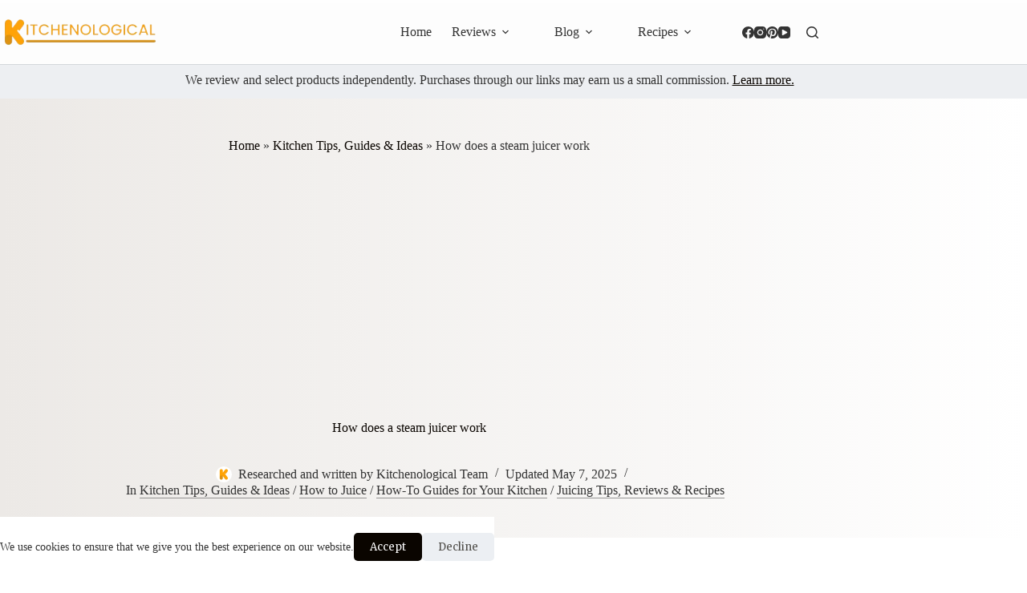

--- FILE ---
content_type: text/html; charset=UTF-8
request_url: https://kitchenological.com/how-does-a-steam-juicer-work/
body_size: 20972
content:
<!doctype html>
<html lang="en-US" prefix="og: https://ogp.me/ns#">
<head>
	
	<meta charset="UTF-8">
	<meta name="viewport" content="width=device-width, initial-scale=1, maximum-scale=5, viewport-fit=cover">
	<link rel="profile" href="https://gmpg.org/xfn/11">

	
<!-- Search Engine Optimization by Rank Math - https://rankmath.com/ -->
<title>How Does A Steam Juicer Work? Step-by- Step Guide!</title>
<meta name="description" content="Learn the easiest way to use a steam juicer as a beginner. Check our step by step guide on how does a steam juicer work."/>
<meta name="robots" content="follow, index, max-snippet:-1, max-video-preview:-1, max-image-preview:large"/>
<link rel="canonical" href="https://kitchenological.com/how-does-a-steam-juicer-work/" />
<meta property="og:locale" content="en_US" />
<meta property="og:type" content="article" />
<meta property="og:title" content="How Does A Steam Juicer Work? Step-by- Step Guide!" />
<meta property="og:description" content="Learn the easiest way to use a steam juicer as a beginner. Check our step by step guide on how does a steam juicer work." />
<meta property="og:url" content="https://kitchenological.com/how-does-a-steam-juicer-work/" />
<meta property="og:site_name" content="Kitchenological" />
<meta property="article:section" content="Kitchen Tips, Guides &amp; Ideas" />
<meta property="og:updated_time" content="2025-05-07T12:36:17+00:00" />
<meta property="og:image" content="https://kitchenological.com/wp-content/uploads/2022/12/steam-juicer.png" />
<meta property="og:image:secure_url" content="https://kitchenological.com/wp-content/uploads/2022/12/steam-juicer.png" />
<meta property="og:image:width" content="1536" />
<meta property="og:image:height" content="1152" />
<meta property="og:image:alt" content="How does a steam juicer work" />
<meta property="og:image:type" content="image/png" />
<meta property="article:published_time" content="2022-12-26T06:26:29+00:00" />
<meta property="article:modified_time" content="2025-05-07T12:36:17+00:00" />
<meta name="twitter:card" content="summary_large_image" />
<meta name="twitter:title" content="How Does A Steam Juicer Work? Step-by- Step Guide!" />
<meta name="twitter:description" content="Learn the easiest way to use a steam juicer as a beginner. Check our step by step guide on how does a steam juicer work." />
<meta name="twitter:site" content="@Kitchenological" />
<meta name="twitter:creator" content="@kitchenological" />
<meta name="twitter:image" content="https://kitchenological.com/wp-content/uploads/2022/12/steam-juicer.png" />
<meta name="twitter:label1" content="Written by" />
<meta name="twitter:data1" content="Kitchenological Team" />
<meta name="twitter:label2" content="Time to read" />
<meta name="twitter:data2" content="7 minutes" />
<script type="application/ld+json" class="rank-math-schema">{"@context":"https://schema.org","@graph":[{"@type":"Organization","@id":"https://kitchenological.com/#organization","name":"Kitchenological","sameAs":["https://twitter.com/Kitchenological"],"logo":{"@type":"ImageObject","@id":"https://kitchenological.com/#logo","url":"https://kitchenological.com/wp-content/uploads/2021/09/kitchenological-favicon.jpg","contentUrl":"https://kitchenological.com/wp-content/uploads/2021/09/kitchenological-favicon.jpg","caption":"Kitchenological","inLanguage":"en-US","width":"512","height":"512"}},{"@type":"WebSite","@id":"https://kitchenological.com/#website","url":"https://kitchenological.com","name":"Kitchenological","publisher":{"@id":"https://kitchenological.com/#organization"},"inLanguage":"en-US"},{"@type":"ImageObject","@id":"https://kitchenological.com/wp-content/uploads/2022/12/steam-juicer.png","url":"https://kitchenological.com/wp-content/uploads/2022/12/steam-juicer.png","width":"1536","height":"1152","caption":"How does a steam juicer work","inLanguage":"en-US"},{"@type":"BreadcrumbList","@id":"https://kitchenological.com/how-does-a-steam-juicer-work/#breadcrumb","itemListElement":[{"@type":"ListItem","position":"1","item":{"@id":"https://kitchenological.com","name":"Home"}},{"@type":"ListItem","position":"2","item":{"@id":"https://kitchenological.com/category/blog/","name":"Kitchen Tips, Guides &amp; Ideas"}},{"@type":"ListItem","position":"3","item":{"@id":"https://kitchenological.com/how-does-a-steam-juicer-work/","name":"How does a steam juicer work"}}]},{"@type":"WebPage","@id":"https://kitchenological.com/how-does-a-steam-juicer-work/#webpage","url":"https://kitchenological.com/how-does-a-steam-juicer-work/","name":"How Does A Steam Juicer Work? Step-by- Step Guide!","datePublished":"2022-12-26T06:26:29+00:00","dateModified":"2025-05-07T12:36:17+00:00","isPartOf":{"@id":"https://kitchenological.com/#website"},"primaryImageOfPage":{"@id":"https://kitchenological.com/wp-content/uploads/2022/12/steam-juicer.png"},"inLanguage":"en-US","breadcrumb":{"@id":"https://kitchenological.com/how-does-a-steam-juicer-work/#breadcrumb"}},{"@type":"Person","@id":"https://kitchenological.com/author/kitchenological/","name":"Kitchenological Team","url":"https://kitchenological.com/author/kitchenological/","image":{"@type":"ImageObject","@id":"https://secure.gravatar.com/avatar/16c9d991d3418ff6123afea8f6097279b14618fc9012680697e225d71f022d2b?s=96&amp;d=mm&amp;r=g","url":"https://secure.gravatar.com/avatar/16c9d991d3418ff6123afea8f6097279b14618fc9012680697e225d71f022d2b?s=96&amp;d=mm&amp;r=g","caption":"Kitchenological Team","inLanguage":"en-US"},"sameAs":["https://kitchenological.com","https://twitter.com/https://twitter.com/kitchenological"],"worksFor":{"@id":"https://kitchenological.com/#organization"}},{"@type":"Article","headline":"How Does A Steam Juicer Work? Step-by- Step Guide!","keywords":"How does a steam juicer work","datePublished":"2022-12-26T06:26:29+00:00","dateModified":"2025-05-07T12:36:17+00:00","articleSection":"How to Juice, How-To Guides for Your Kitchen, Juicing Tips, Reviews &amp; Recipes, Kitchen Tips, Guides &amp; Ideas","author":{"@id":"https://kitchenological.com/author/kitchenological/","name":"Kitchenological Team"},"publisher":{"@id":"https://kitchenological.com/#organization"},"description":"Learn the easiest way to use a steam juicer as a beginner. Check our step by step guide on how does a steam juicer work.","name":"How Does A Steam Juicer Work? Step-by- Step Guide!","@id":"https://kitchenological.com/how-does-a-steam-juicer-work/#richSnippet","isPartOf":{"@id":"https://kitchenological.com/how-does-a-steam-juicer-work/#webpage"},"image":{"@id":"https://kitchenological.com/wp-content/uploads/2022/12/steam-juicer.png"},"inLanguage":"en-US","mainEntityOfPage":{"@id":"https://kitchenological.com/how-does-a-steam-juicer-work/#webpage"}}]}</script>
<!-- /Rank Math WordPress SEO plugin -->

<link rel='dns-prefetch' href='//fonts.googleapis.com' />
<link rel="alternate" type="application/rss+xml" title="Kitchenological &raquo; Feed" href="https://kitchenological.com/feed/" />
<link rel="alternate" type="application/rss+xml" title="Kitchenological &raquo; Comments Feed" href="https://kitchenological.com/comments/feed/" />
<link rel="alternate" title="oEmbed (JSON)" type="application/json+oembed" href="https://kitchenological.com/wp-json/oembed/1.0/embed?url=https%3A%2F%2Fkitchenological.com%2Fhow-does-a-steam-juicer-work%2F" />
<link rel="alternate" title="oEmbed (XML)" type="text/xml+oembed" href="https://kitchenological.com/wp-json/oembed/1.0/embed?url=https%3A%2F%2Fkitchenological.com%2Fhow-does-a-steam-juicer-work%2F&#038;format=xml" />
<style id='wp-img-auto-sizes-contain-inline-css'>
img:is([sizes=auto i],[sizes^="auto," i]){contain-intrinsic-size:3000px 1500px}
/*# sourceURL=wp-img-auto-sizes-contain-inline-css */
</style>
<link rel='stylesheet' id='blocksy-dynamic-global-css' href='https://kitchenological.com/wp-content/uploads/blocksy/css/global.css?ver=05159' media='all' />
<link rel='stylesheet' id='wp-block-library-css' href='https://kitchenological.com/wp-includes/css/dist/block-library/style.min.css?ver=5a666d7ff4ec85c700ff5af7418dcf01' media='all' />
<style id='global-styles-inline-css'>
:root{--wp--preset--aspect-ratio--square: 1;--wp--preset--aspect-ratio--4-3: 4/3;--wp--preset--aspect-ratio--3-4: 3/4;--wp--preset--aspect-ratio--3-2: 3/2;--wp--preset--aspect-ratio--2-3: 2/3;--wp--preset--aspect-ratio--16-9: 16/9;--wp--preset--aspect-ratio--9-16: 9/16;--wp--preset--color--black: #000000;--wp--preset--color--cyan-bluish-gray: #abb8c3;--wp--preset--color--white: #ffffff;--wp--preset--color--pale-pink: #f78da7;--wp--preset--color--vivid-red: #cf2e2e;--wp--preset--color--luminous-vivid-orange: #ff6900;--wp--preset--color--luminous-vivid-amber: #fcb900;--wp--preset--color--light-green-cyan: #7bdcb5;--wp--preset--color--vivid-green-cyan: #00d084;--wp--preset--color--pale-cyan-blue: #8ed1fc;--wp--preset--color--vivid-cyan-blue: #0693e3;--wp--preset--color--vivid-purple: #9b51e0;--wp--preset--color--palette-color-1: var(--theme-palette-color-1, #ffcd05);--wp--preset--color--palette-color-2: var(--theme-palette-color-2, #fcb424);--wp--preset--color--palette-color-3: var(--theme-palette-color-3, #504e4a);--wp--preset--color--palette-color-4: var(--theme-palette-color-4, #0a0500);--wp--preset--color--palette-color-5: var(--theme-palette-color-5, #edeff2);--wp--preset--color--palette-color-6: var(--theme-palette-color-6, #f9fafb);--wp--preset--color--palette-color-7: var(--theme-palette-color-7, #FDFDFD);--wp--preset--color--palette-color-8: var(--theme-palette-color-8, #ffffff);--wp--preset--gradient--vivid-cyan-blue-to-vivid-purple: linear-gradient(135deg,rgb(6,147,227) 0%,rgb(155,81,224) 100%);--wp--preset--gradient--light-green-cyan-to-vivid-green-cyan: linear-gradient(135deg,rgb(122,220,180) 0%,rgb(0,208,130) 100%);--wp--preset--gradient--luminous-vivid-amber-to-luminous-vivid-orange: linear-gradient(135deg,rgb(252,185,0) 0%,rgb(255,105,0) 100%);--wp--preset--gradient--luminous-vivid-orange-to-vivid-red: linear-gradient(135deg,rgb(255,105,0) 0%,rgb(207,46,46) 100%);--wp--preset--gradient--very-light-gray-to-cyan-bluish-gray: linear-gradient(135deg,rgb(238,238,238) 0%,rgb(169,184,195) 100%);--wp--preset--gradient--cool-to-warm-spectrum: linear-gradient(135deg,rgb(74,234,220) 0%,rgb(151,120,209) 20%,rgb(207,42,186) 40%,rgb(238,44,130) 60%,rgb(251,105,98) 80%,rgb(254,248,76) 100%);--wp--preset--gradient--blush-light-purple: linear-gradient(135deg,rgb(255,206,236) 0%,rgb(152,150,240) 100%);--wp--preset--gradient--blush-bordeaux: linear-gradient(135deg,rgb(254,205,165) 0%,rgb(254,45,45) 50%,rgb(107,0,62) 100%);--wp--preset--gradient--luminous-dusk: linear-gradient(135deg,rgb(255,203,112) 0%,rgb(199,81,192) 50%,rgb(65,88,208) 100%);--wp--preset--gradient--pale-ocean: linear-gradient(135deg,rgb(255,245,203) 0%,rgb(182,227,212) 50%,rgb(51,167,181) 100%);--wp--preset--gradient--electric-grass: linear-gradient(135deg,rgb(202,248,128) 0%,rgb(113,206,126) 100%);--wp--preset--gradient--midnight: linear-gradient(135deg,rgb(2,3,129) 0%,rgb(40,116,252) 100%);--wp--preset--gradient--juicy-peach: linear-gradient(to right, #ffecd2 0%, #fcb69f 100%);--wp--preset--gradient--young-passion: linear-gradient(to right, #ff8177 0%, #ff867a 0%, #ff8c7f 21%, #f99185 52%, #cf556c 78%, #b12a5b 100%);--wp--preset--gradient--true-sunset: linear-gradient(to right, #fa709a 0%, #fee140 100%);--wp--preset--gradient--morpheus-den: linear-gradient(to top, #30cfd0 0%, #330867 100%);--wp--preset--gradient--plum-plate: linear-gradient(135deg, #667eea 0%, #764ba2 100%);--wp--preset--gradient--aqua-splash: linear-gradient(15deg, #13547a 0%, #80d0c7 100%);--wp--preset--gradient--love-kiss: linear-gradient(to top, #ff0844 0%, #ffb199 100%);--wp--preset--gradient--new-retrowave: linear-gradient(to top, #3b41c5 0%, #a981bb 49%, #ffc8a9 100%);--wp--preset--gradient--plum-bath: linear-gradient(to top, #cc208e 0%, #6713d2 100%);--wp--preset--gradient--high-flight: linear-gradient(to right, #0acffe 0%, #495aff 100%);--wp--preset--gradient--teen-party: linear-gradient(-225deg, #FF057C 0%, #8D0B93 50%, #321575 100%);--wp--preset--gradient--fabled-sunset: linear-gradient(-225deg, #231557 0%, #44107A 29%, #FF1361 67%, #FFF800 100%);--wp--preset--gradient--arielle-smile: radial-gradient(circle 248px at center, #16d9e3 0%, #30c7ec 47%, #46aef7 100%);--wp--preset--gradient--itmeo-branding: linear-gradient(180deg, #2af598 0%, #009efd 100%);--wp--preset--gradient--deep-blue: linear-gradient(to right, #6a11cb 0%, #2575fc 100%);--wp--preset--gradient--strong-bliss: linear-gradient(to right, #f78ca0 0%, #f9748f 19%, #fd868c 60%, #fe9a8b 100%);--wp--preset--gradient--sweet-period: linear-gradient(to top, #3f51b1 0%, #5a55ae 13%, #7b5fac 25%, #8f6aae 38%, #a86aa4 50%, #cc6b8e 62%, #f18271 75%, #f3a469 87%, #f7c978 100%);--wp--preset--gradient--purple-division: linear-gradient(to top, #7028e4 0%, #e5b2ca 100%);--wp--preset--gradient--cold-evening: linear-gradient(to top, #0c3483 0%, #a2b6df 100%, #6b8cce 100%, #a2b6df 100%);--wp--preset--gradient--mountain-rock: linear-gradient(to right, #868f96 0%, #596164 100%);--wp--preset--gradient--desert-hump: linear-gradient(to top, #c79081 0%, #dfa579 100%);--wp--preset--gradient--ethernal-constance: linear-gradient(to top, #09203f 0%, #537895 100%);--wp--preset--gradient--happy-memories: linear-gradient(-60deg, #ff5858 0%, #f09819 100%);--wp--preset--gradient--grown-early: linear-gradient(to top, #0ba360 0%, #3cba92 100%);--wp--preset--gradient--morning-salad: linear-gradient(-225deg, #B7F8DB 0%, #50A7C2 100%);--wp--preset--gradient--night-call: linear-gradient(-225deg, #AC32E4 0%, #7918F2 48%, #4801FF 100%);--wp--preset--gradient--mind-crawl: linear-gradient(-225deg, #473B7B 0%, #3584A7 51%, #30D2BE 100%);--wp--preset--gradient--angel-care: linear-gradient(-225deg, #FFE29F 0%, #FFA99F 48%, #FF719A 100%);--wp--preset--gradient--juicy-cake: linear-gradient(to top, #e14fad 0%, #f9d423 100%);--wp--preset--gradient--rich-metal: linear-gradient(to right, #d7d2cc 0%, #304352 100%);--wp--preset--gradient--mole-hall: linear-gradient(-20deg, #616161 0%, #9bc5c3 100%);--wp--preset--gradient--cloudy-knoxville: linear-gradient(120deg, #fdfbfb 0%, #ebedee 100%);--wp--preset--gradient--soft-grass: linear-gradient(to top, #c1dfc4 0%, #deecdd 100%);--wp--preset--gradient--saint-petersburg: linear-gradient(135deg, #f5f7fa 0%, #c3cfe2 100%);--wp--preset--gradient--everlasting-sky: linear-gradient(135deg, #fdfcfb 0%, #e2d1c3 100%);--wp--preset--gradient--kind-steel: linear-gradient(-20deg, #e9defa 0%, #fbfcdb 100%);--wp--preset--gradient--over-sun: linear-gradient(60deg, #abecd6 0%, #fbed96 100%);--wp--preset--gradient--premium-white: linear-gradient(to top, #d5d4d0 0%, #d5d4d0 1%, #eeeeec 31%, #efeeec 75%, #e9e9e7 100%);--wp--preset--gradient--clean-mirror: linear-gradient(45deg, #93a5cf 0%, #e4efe9 100%);--wp--preset--gradient--wild-apple: linear-gradient(to top, #d299c2 0%, #fef9d7 100%);--wp--preset--gradient--snow-again: linear-gradient(to top, #e6e9f0 0%, #eef1f5 100%);--wp--preset--gradient--confident-cloud: linear-gradient(to top, #dad4ec 0%, #dad4ec 1%, #f3e7e9 100%);--wp--preset--gradient--glass-water: linear-gradient(to top, #dfe9f3 0%, white 100%);--wp--preset--gradient--perfect-white: linear-gradient(-225deg, #E3FDF5 0%, #FFE6FA 100%);--wp--preset--font-size--small: 13px;--wp--preset--font-size--medium: 20px;--wp--preset--font-size--large: clamp(22px, 1.375rem + ((1vw - 3.2px) * 0.625), 30px);--wp--preset--font-size--x-large: clamp(30px, 1.875rem + ((1vw - 3.2px) * 1.563), 50px);--wp--preset--font-size--xx-large: clamp(45px, 2.813rem + ((1vw - 3.2px) * 2.734), 80px);--wp--preset--spacing--20: 0.44rem;--wp--preset--spacing--30: 0.67rem;--wp--preset--spacing--40: 1rem;--wp--preset--spacing--50: 1.5rem;--wp--preset--spacing--60: 2.25rem;--wp--preset--spacing--70: 3.38rem;--wp--preset--spacing--80: 5.06rem;--wp--preset--shadow--natural: 6px 6px 9px rgba(0, 0, 0, 0.2);--wp--preset--shadow--deep: 12px 12px 50px rgba(0, 0, 0, 0.4);--wp--preset--shadow--sharp: 6px 6px 0px rgba(0, 0, 0, 0.2);--wp--preset--shadow--outlined: 6px 6px 0px -3px rgb(255, 255, 255), 6px 6px rgb(0, 0, 0);--wp--preset--shadow--crisp: 6px 6px 0px rgb(0, 0, 0);}:root { --wp--style--global--content-size: var(--theme-block-max-width);--wp--style--global--wide-size: var(--theme-block-wide-max-width); }:where(body) { margin: 0; }.wp-site-blocks > .alignleft { float: left; margin-right: 2em; }.wp-site-blocks > .alignright { float: right; margin-left: 2em; }.wp-site-blocks > .aligncenter { justify-content: center; margin-left: auto; margin-right: auto; }:where(.wp-site-blocks) > * { margin-block-start: var(--theme-content-spacing); margin-block-end: 0; }:where(.wp-site-blocks) > :first-child { margin-block-start: 0; }:where(.wp-site-blocks) > :last-child { margin-block-end: 0; }:root { --wp--style--block-gap: var(--theme-content-spacing); }:root :where(.is-layout-flow) > :first-child{margin-block-start: 0;}:root :where(.is-layout-flow) > :last-child{margin-block-end: 0;}:root :where(.is-layout-flow) > *{margin-block-start: var(--theme-content-spacing);margin-block-end: 0;}:root :where(.is-layout-constrained) > :first-child{margin-block-start: 0;}:root :where(.is-layout-constrained) > :last-child{margin-block-end: 0;}:root :where(.is-layout-constrained) > *{margin-block-start: var(--theme-content-spacing);margin-block-end: 0;}:root :where(.is-layout-flex){gap: var(--theme-content-spacing);}:root :where(.is-layout-grid){gap: var(--theme-content-spacing);}.is-layout-flow > .alignleft{float: left;margin-inline-start: 0;margin-inline-end: 2em;}.is-layout-flow > .alignright{float: right;margin-inline-start: 2em;margin-inline-end: 0;}.is-layout-flow > .aligncenter{margin-left: auto !important;margin-right: auto !important;}.is-layout-constrained > .alignleft{float: left;margin-inline-start: 0;margin-inline-end: 2em;}.is-layout-constrained > .alignright{float: right;margin-inline-start: 2em;margin-inline-end: 0;}.is-layout-constrained > .aligncenter{margin-left: auto !important;margin-right: auto !important;}.is-layout-constrained > :where(:not(.alignleft):not(.alignright):not(.alignfull)){max-width: var(--wp--style--global--content-size);margin-left: auto !important;margin-right: auto !important;}.is-layout-constrained > .alignwide{max-width: var(--wp--style--global--wide-size);}body .is-layout-flex{display: flex;}.is-layout-flex{flex-wrap: wrap;align-items: center;}.is-layout-flex > :is(*, div){margin: 0;}body .is-layout-grid{display: grid;}.is-layout-grid > :is(*, div){margin: 0;}body{padding-top: 0px;padding-right: 0px;padding-bottom: 0px;padding-left: 0px;}:root :where(.wp-element-button, .wp-block-button__link){font-style: inherit;font-weight: inherit;letter-spacing: inherit;text-transform: inherit;}.has-black-color{color: var(--wp--preset--color--black) !important;}.has-cyan-bluish-gray-color{color: var(--wp--preset--color--cyan-bluish-gray) !important;}.has-white-color{color: var(--wp--preset--color--white) !important;}.has-pale-pink-color{color: var(--wp--preset--color--pale-pink) !important;}.has-vivid-red-color{color: var(--wp--preset--color--vivid-red) !important;}.has-luminous-vivid-orange-color{color: var(--wp--preset--color--luminous-vivid-orange) !important;}.has-luminous-vivid-amber-color{color: var(--wp--preset--color--luminous-vivid-amber) !important;}.has-light-green-cyan-color{color: var(--wp--preset--color--light-green-cyan) !important;}.has-vivid-green-cyan-color{color: var(--wp--preset--color--vivid-green-cyan) !important;}.has-pale-cyan-blue-color{color: var(--wp--preset--color--pale-cyan-blue) !important;}.has-vivid-cyan-blue-color{color: var(--wp--preset--color--vivid-cyan-blue) !important;}.has-vivid-purple-color{color: var(--wp--preset--color--vivid-purple) !important;}.has-palette-color-1-color{color: var(--wp--preset--color--palette-color-1) !important;}.has-palette-color-2-color{color: var(--wp--preset--color--palette-color-2) !important;}.has-palette-color-3-color{color: var(--wp--preset--color--palette-color-3) !important;}.has-palette-color-4-color{color: var(--wp--preset--color--palette-color-4) !important;}.has-palette-color-5-color{color: var(--wp--preset--color--palette-color-5) !important;}.has-palette-color-6-color{color: var(--wp--preset--color--palette-color-6) !important;}.has-palette-color-7-color{color: var(--wp--preset--color--palette-color-7) !important;}.has-palette-color-8-color{color: var(--wp--preset--color--palette-color-8) !important;}.has-black-background-color{background-color: var(--wp--preset--color--black) !important;}.has-cyan-bluish-gray-background-color{background-color: var(--wp--preset--color--cyan-bluish-gray) !important;}.has-white-background-color{background-color: var(--wp--preset--color--white) !important;}.has-pale-pink-background-color{background-color: var(--wp--preset--color--pale-pink) !important;}.has-vivid-red-background-color{background-color: var(--wp--preset--color--vivid-red) !important;}.has-luminous-vivid-orange-background-color{background-color: var(--wp--preset--color--luminous-vivid-orange) !important;}.has-luminous-vivid-amber-background-color{background-color: var(--wp--preset--color--luminous-vivid-amber) !important;}.has-light-green-cyan-background-color{background-color: var(--wp--preset--color--light-green-cyan) !important;}.has-vivid-green-cyan-background-color{background-color: var(--wp--preset--color--vivid-green-cyan) !important;}.has-pale-cyan-blue-background-color{background-color: var(--wp--preset--color--pale-cyan-blue) !important;}.has-vivid-cyan-blue-background-color{background-color: var(--wp--preset--color--vivid-cyan-blue) !important;}.has-vivid-purple-background-color{background-color: var(--wp--preset--color--vivid-purple) !important;}.has-palette-color-1-background-color{background-color: var(--wp--preset--color--palette-color-1) !important;}.has-palette-color-2-background-color{background-color: var(--wp--preset--color--palette-color-2) !important;}.has-palette-color-3-background-color{background-color: var(--wp--preset--color--palette-color-3) !important;}.has-palette-color-4-background-color{background-color: var(--wp--preset--color--palette-color-4) !important;}.has-palette-color-5-background-color{background-color: var(--wp--preset--color--palette-color-5) !important;}.has-palette-color-6-background-color{background-color: var(--wp--preset--color--palette-color-6) !important;}.has-palette-color-7-background-color{background-color: var(--wp--preset--color--palette-color-7) !important;}.has-palette-color-8-background-color{background-color: var(--wp--preset--color--palette-color-8) !important;}.has-black-border-color{border-color: var(--wp--preset--color--black) !important;}.has-cyan-bluish-gray-border-color{border-color: var(--wp--preset--color--cyan-bluish-gray) !important;}.has-white-border-color{border-color: var(--wp--preset--color--white) !important;}.has-pale-pink-border-color{border-color: var(--wp--preset--color--pale-pink) !important;}.has-vivid-red-border-color{border-color: var(--wp--preset--color--vivid-red) !important;}.has-luminous-vivid-orange-border-color{border-color: var(--wp--preset--color--luminous-vivid-orange) !important;}.has-luminous-vivid-amber-border-color{border-color: var(--wp--preset--color--luminous-vivid-amber) !important;}.has-light-green-cyan-border-color{border-color: var(--wp--preset--color--light-green-cyan) !important;}.has-vivid-green-cyan-border-color{border-color: var(--wp--preset--color--vivid-green-cyan) !important;}.has-pale-cyan-blue-border-color{border-color: var(--wp--preset--color--pale-cyan-blue) !important;}.has-vivid-cyan-blue-border-color{border-color: var(--wp--preset--color--vivid-cyan-blue) !important;}.has-vivid-purple-border-color{border-color: var(--wp--preset--color--vivid-purple) !important;}.has-palette-color-1-border-color{border-color: var(--wp--preset--color--palette-color-1) !important;}.has-palette-color-2-border-color{border-color: var(--wp--preset--color--palette-color-2) !important;}.has-palette-color-3-border-color{border-color: var(--wp--preset--color--palette-color-3) !important;}.has-palette-color-4-border-color{border-color: var(--wp--preset--color--palette-color-4) !important;}.has-palette-color-5-border-color{border-color: var(--wp--preset--color--palette-color-5) !important;}.has-palette-color-6-border-color{border-color: var(--wp--preset--color--palette-color-6) !important;}.has-palette-color-7-border-color{border-color: var(--wp--preset--color--palette-color-7) !important;}.has-palette-color-8-border-color{border-color: var(--wp--preset--color--palette-color-8) !important;}.has-vivid-cyan-blue-to-vivid-purple-gradient-background{background: var(--wp--preset--gradient--vivid-cyan-blue-to-vivid-purple) !important;}.has-light-green-cyan-to-vivid-green-cyan-gradient-background{background: var(--wp--preset--gradient--light-green-cyan-to-vivid-green-cyan) !important;}.has-luminous-vivid-amber-to-luminous-vivid-orange-gradient-background{background: var(--wp--preset--gradient--luminous-vivid-amber-to-luminous-vivid-orange) !important;}.has-luminous-vivid-orange-to-vivid-red-gradient-background{background: var(--wp--preset--gradient--luminous-vivid-orange-to-vivid-red) !important;}.has-very-light-gray-to-cyan-bluish-gray-gradient-background{background: var(--wp--preset--gradient--very-light-gray-to-cyan-bluish-gray) !important;}.has-cool-to-warm-spectrum-gradient-background{background: var(--wp--preset--gradient--cool-to-warm-spectrum) !important;}.has-blush-light-purple-gradient-background{background: var(--wp--preset--gradient--blush-light-purple) !important;}.has-blush-bordeaux-gradient-background{background: var(--wp--preset--gradient--blush-bordeaux) !important;}.has-luminous-dusk-gradient-background{background: var(--wp--preset--gradient--luminous-dusk) !important;}.has-pale-ocean-gradient-background{background: var(--wp--preset--gradient--pale-ocean) !important;}.has-electric-grass-gradient-background{background: var(--wp--preset--gradient--electric-grass) !important;}.has-midnight-gradient-background{background: var(--wp--preset--gradient--midnight) !important;}.has-juicy-peach-gradient-background{background: var(--wp--preset--gradient--juicy-peach) !important;}.has-young-passion-gradient-background{background: var(--wp--preset--gradient--young-passion) !important;}.has-true-sunset-gradient-background{background: var(--wp--preset--gradient--true-sunset) !important;}.has-morpheus-den-gradient-background{background: var(--wp--preset--gradient--morpheus-den) !important;}.has-plum-plate-gradient-background{background: var(--wp--preset--gradient--plum-plate) !important;}.has-aqua-splash-gradient-background{background: var(--wp--preset--gradient--aqua-splash) !important;}.has-love-kiss-gradient-background{background: var(--wp--preset--gradient--love-kiss) !important;}.has-new-retrowave-gradient-background{background: var(--wp--preset--gradient--new-retrowave) !important;}.has-plum-bath-gradient-background{background: var(--wp--preset--gradient--plum-bath) !important;}.has-high-flight-gradient-background{background: var(--wp--preset--gradient--high-flight) !important;}.has-teen-party-gradient-background{background: var(--wp--preset--gradient--teen-party) !important;}.has-fabled-sunset-gradient-background{background: var(--wp--preset--gradient--fabled-sunset) !important;}.has-arielle-smile-gradient-background{background: var(--wp--preset--gradient--arielle-smile) !important;}.has-itmeo-branding-gradient-background{background: var(--wp--preset--gradient--itmeo-branding) !important;}.has-deep-blue-gradient-background{background: var(--wp--preset--gradient--deep-blue) !important;}.has-strong-bliss-gradient-background{background: var(--wp--preset--gradient--strong-bliss) !important;}.has-sweet-period-gradient-background{background: var(--wp--preset--gradient--sweet-period) !important;}.has-purple-division-gradient-background{background: var(--wp--preset--gradient--purple-division) !important;}.has-cold-evening-gradient-background{background: var(--wp--preset--gradient--cold-evening) !important;}.has-mountain-rock-gradient-background{background: var(--wp--preset--gradient--mountain-rock) !important;}.has-desert-hump-gradient-background{background: var(--wp--preset--gradient--desert-hump) !important;}.has-ethernal-constance-gradient-background{background: var(--wp--preset--gradient--ethernal-constance) !important;}.has-happy-memories-gradient-background{background: var(--wp--preset--gradient--happy-memories) !important;}.has-grown-early-gradient-background{background: var(--wp--preset--gradient--grown-early) !important;}.has-morning-salad-gradient-background{background: var(--wp--preset--gradient--morning-salad) !important;}.has-night-call-gradient-background{background: var(--wp--preset--gradient--night-call) !important;}.has-mind-crawl-gradient-background{background: var(--wp--preset--gradient--mind-crawl) !important;}.has-angel-care-gradient-background{background: var(--wp--preset--gradient--angel-care) !important;}.has-juicy-cake-gradient-background{background: var(--wp--preset--gradient--juicy-cake) !important;}.has-rich-metal-gradient-background{background: var(--wp--preset--gradient--rich-metal) !important;}.has-mole-hall-gradient-background{background: var(--wp--preset--gradient--mole-hall) !important;}.has-cloudy-knoxville-gradient-background{background: var(--wp--preset--gradient--cloudy-knoxville) !important;}.has-soft-grass-gradient-background{background: var(--wp--preset--gradient--soft-grass) !important;}.has-saint-petersburg-gradient-background{background: var(--wp--preset--gradient--saint-petersburg) !important;}.has-everlasting-sky-gradient-background{background: var(--wp--preset--gradient--everlasting-sky) !important;}.has-kind-steel-gradient-background{background: var(--wp--preset--gradient--kind-steel) !important;}.has-over-sun-gradient-background{background: var(--wp--preset--gradient--over-sun) !important;}.has-premium-white-gradient-background{background: var(--wp--preset--gradient--premium-white) !important;}.has-clean-mirror-gradient-background{background: var(--wp--preset--gradient--clean-mirror) !important;}.has-wild-apple-gradient-background{background: var(--wp--preset--gradient--wild-apple) !important;}.has-snow-again-gradient-background{background: var(--wp--preset--gradient--snow-again) !important;}.has-confident-cloud-gradient-background{background: var(--wp--preset--gradient--confident-cloud) !important;}.has-glass-water-gradient-background{background: var(--wp--preset--gradient--glass-water) !important;}.has-perfect-white-gradient-background{background: var(--wp--preset--gradient--perfect-white) !important;}.has-small-font-size{font-size: var(--wp--preset--font-size--small) !important;}.has-medium-font-size{font-size: var(--wp--preset--font-size--medium) !important;}.has-large-font-size{font-size: var(--wp--preset--font-size--large) !important;}.has-x-large-font-size{font-size: var(--wp--preset--font-size--x-large) !important;}.has-xx-large-font-size{font-size: var(--wp--preset--font-size--xx-large) !important;}
:root :where(.wp-block-pullquote){font-size: clamp(0.984em, 0.984rem + ((1vw - 0.2em) * 0.645), 1.5em);line-height: 1.6;}
/*# sourceURL=global-styles-inline-css */
</style>
<link rel='stylesheet' id='blocksy-fonts-font-source-google-css' href='https://fonts.googleapis.com/css2?family=Abyssinica%20SIL:wght@400&#038;family=Adamina:wght@400&#038;family=Merriweather:wght@300;400;600&#038;family=Abel:wght@400&#038;family=Antonio:wght@500&#038;display=swap' media='all' />
<link rel='stylesheet' id='ct-main-styles-css' href='https://kitchenological.com/wp-content/themes/blocksy/static/bundle/main.min.css?ver=2.1.25' media='all' />
<link rel='stylesheet' id='ct-page-title-styles-css' href='https://kitchenological.com/wp-content/themes/blocksy/static/bundle/page-title.min.css?ver=2.1.25' media='all' />
<link rel='stylesheet' id='ct-sidebar-styles-css' href='https://kitchenological.com/wp-content/themes/blocksy/static/bundle/sidebar.min.css?ver=2.1.25' media='all' />
<link rel='stylesheet' id='ct-author-box-styles-css' href='https://kitchenological.com/wp-content/themes/blocksy/static/bundle/author-box.min.css?ver=2.1.25' media='all' />
<link rel='stylesheet' id='ct-posts-nav-styles-css' href='https://kitchenological.com/wp-content/themes/blocksy/static/bundle/posts-nav.min.css?ver=2.1.25' media='all' />
<link rel='stylesheet' id='ct-stackable-styles-css' href='https://kitchenological.com/wp-content/themes/blocksy/static/bundle/stackable.min.css?ver=2.1.25' media='all' />
<link rel='stylesheet' id='ct-share-box-styles-css' href='https://kitchenological.com/wp-content/themes/blocksy/static/bundle/share-box.min.css?ver=2.1.25' media='all' />
<style id='kadence-blocks-advancedheading-inline-css'>
	.wp-block-kadence-advancedheading mark{background:transparent;border-style:solid;border-width:0}
	.wp-block-kadence-advancedheading mark.kt-highlight{color:#f76a0c;}
	.kb-adv-heading-icon{display: inline-flex;justify-content: center;align-items: center;}
	.is-layout-constrained > .kb-advanced-heading-link {display: block;}.wp-block-kadence-advancedheading.has-background{padding: 0;}.kb-screen-reader-text{position:absolute;width:1px;height:1px;padding:0;margin:-1px;overflow:hidden;clip:rect(0,0,0,0);}
/*# sourceURL=kadence-blocks-advancedheading-inline-css */
</style>
<link rel='stylesheet' id='blocksy-ext-trending-styles-css' href='https://kitchenological.com/wp-content/plugins/blocksy-companion/framework/extensions/trending/static/bundle/main.min.css?ver=2.1.25' media='all' />
<style id='kadence-blocks-global-variables-inline-css'>
:root {--global-kb-font-size-sm:clamp(0.8rem, 0.73rem + 0.217vw, 0.9rem);--global-kb-font-size-md:clamp(1.1rem, 0.995rem + 0.326vw, 1.25rem);--global-kb-font-size-lg:clamp(1.75rem, 1.576rem + 0.543vw, 2rem);--global-kb-font-size-xl:clamp(2.25rem, 1.728rem + 1.63vw, 3rem);--global-kb-font-size-xxl:clamp(2.5rem, 1.456rem + 3.26vw, 4rem);--global-kb-font-size-xxxl:clamp(2.75rem, 0.489rem + 7.065vw, 6rem);}:root {--global-palette1: #3182CE;--global-palette2: #2B6CB0;--global-palette3: #1A202C;--global-palette4: #2D3748;--global-palette5: #4A5568;--global-palette6: #718096;--global-palette7: #EDF2F7;--global-palette8: #F7FAFC;--global-palette9: #ffffff;}
/*# sourceURL=kadence-blocks-global-variables-inline-css */
</style>
<style id='kadence_blocks_css-inline-css'>
.wp-block-kadence-advancedheading.kt-adv-heading_f4d92d-22 mark.kt-highlight, .wp-block-kadence-advancedheading.kt-adv-heading_f4d92d-22[data-kb-block="kb-adv-heading_f4d92d-22"] mark.kt-highlight{-webkit-box-decoration-break:clone;box-decoration-break:clone;}.wp-block-kadence-advancedheading.kt-adv-heading_f4d92d-22 img.kb-inline-image, .wp-block-kadence-advancedheading.kt-adv-heading_f4d92d-22[data-kb-block="kb-adv-heading_f4d92d-22"] img.kb-inline-image{width:150px;display:inline-block;}
/*# sourceURL=kadence_blocks_css-inline-css */
</style>
<link rel="https://api.w.org/" href="https://kitchenological.com/wp-json/" /><link rel="alternate" title="JSON" type="application/json" href="https://kitchenological.com/wp-json/wp/v2/posts/1386" /><link rel="EditURI" type="application/rsd+xml" title="RSD" href="https://kitchenological.com/xmlrpc.php?rsd" />
<!-- Global site tag (gtag.js) - Google Analytics -->
<script async src="https://www.googletagmanager.com/gtag/js?id=UA-184133145-1"></script>
<script>
  window.dataLayer = window.dataLayer || [];
  function gtag(){dataLayer.push(arguments);}
  gtag('js', new Date());

  gtag('config', 'UA-184133145-1');
</script>
<script async src="https://pagead2.googlesyndication.com/pagead/js/adsbygoogle.js?client=ca-pub-5473056541921087"
     crossorigin="anonymous"></script>
<meta name="google-adsense-account" content="ca-pub-5473056541921087">

<script async src="https://pagead2.googlesyndication.com/pagead/js/adsbygoogle.js?client=ca-pub-5473056541921087"
     crossorigin="anonymous"></script>

<meta name="p:domain_verify" content="1cd1a38012a12c2d9d438643061f678e"/><noscript><link rel='stylesheet' href='https://kitchenological.com/wp-content/themes/blocksy/static/bundle/no-scripts.min.css' type='text/css'></noscript>
<style>#ruigehond006_wrap{z-index:10001;position:fixed;display:block;left:0;width:100%;margin:0;overflow:visible}#ruigehond006_inner{position:absolute;height:0;width:inherit;background-color:rgba(255,255,255,.2);-webkit-transition:height .4s;transition:height .4s}html[dir=rtl] #ruigehond006_wrap{text-align:right}#ruigehond006_bar{width:0;height:100%;background-color:transparent}</style><style id="uagb-style-conditional-extension">@media (min-width: 1025px){body .uag-hide-desktop.uagb-google-map__wrap,body .uag-hide-desktop{display:none !important}}@media (min-width: 768px) and (max-width: 1024px){body .uag-hide-tab.uagb-google-map__wrap,body .uag-hide-tab{display:none !important}}@media (max-width: 767px){body .uag-hide-mob.uagb-google-map__wrap,body .uag-hide-mob{display:none !important}}</style><style id="uagb-style-frontend-1386">.uag-blocks-common-selector{z-index:var(--z-index-desktop) !important}@media (max-width: 976px){.uag-blocks-common-selector{z-index:var(--z-index-tablet) !important}}@media (max-width: 767px){.uag-blocks-common-selector{z-index:var(--z-index-mobile) !important}}
</style><link rel="icon" href="https://kitchenological.com/wp-content/uploads/2021/09/cropped-kitchenological-favicon-32x32.jpg" sizes="32x32" />
<link rel="icon" href="https://kitchenological.com/wp-content/uploads/2021/09/cropped-kitchenological-favicon-192x192.jpg" sizes="192x192" />
<link rel="apple-touch-icon" href="https://kitchenological.com/wp-content/uploads/2021/09/cropped-kitchenological-favicon-180x180.jpg" />
<meta name="msapplication-TileImage" content="https://kitchenological.com/wp-content/uploads/2021/09/cropped-kitchenological-favicon-270x270.jpg" />
	</head>


<body data-rsssl=1 class="wp-singular post-template-default single single-post postid-1386 single-format-standard wp-custom-logo wp-embed-responsive wp-theme-blocksy stk--is-blocksy-theme" data-link="type-2" data-prefix="single_blog_post" data-header="type-1:sticky" data-footer="type-1" itemscope="itemscope" itemtype="https://schema.org/Blog">

<a class="skip-link screen-reader-text" href="#main">Skip to content</a><div class="ct-drawer-canvas" data-location="start">
		<div id="search-modal" class="ct-panel" data-behaviour="modal" role="dialog" aria-label="Search modal" inert>
			<div class="ct-panel-actions">
				<button class="ct-toggle-close" data-type="type-1" aria-label="Close search modal">
					<svg class="ct-icon" width="12" height="12" viewBox="0 0 15 15"><path d="M1 15a1 1 0 01-.71-.29 1 1 0 010-1.41l5.8-5.8-5.8-5.8A1 1 0 011.7.29l5.8 5.8 5.8-5.8a1 1 0 011.41 1.41l-5.8 5.8 5.8 5.8a1 1 0 01-1.41 1.41l-5.8-5.8-5.8 5.8A1 1 0 011 15z"/></svg>				</button>
			</div>

			<div class="ct-panel-content">
				

<form role="search" method="get" class="ct-search-form"  action="https://kitchenological.com/" aria-haspopup="listbox" data-live-results="thumbs">

	<input
		type="search" class="modal-field"		placeholder="Search"
		value=""
		name="s"
		autocomplete="off"
		title="Search for..."
		aria-label="Search for..."
			>

	<div class="ct-search-form-controls">
		
		<button type="submit" class="wp-element-button" data-button="icon" aria-label="Search button">
			<svg class="ct-icon ct-search-button-content" aria-hidden="true" width="15" height="15" viewBox="0 0 15 15"><path d="M14.8,13.7L12,11c0.9-1.2,1.5-2.6,1.5-4.2c0-3.7-3-6.8-6.8-6.8S0,3,0,6.8s3,6.8,6.8,6.8c1.6,0,3.1-0.6,4.2-1.5l2.8,2.8c0.1,0.1,0.3,0.2,0.5,0.2s0.4-0.1,0.5-0.2C15.1,14.5,15.1,14,14.8,13.7z M1.5,6.8c0-2.9,2.4-5.2,5.2-5.2S12,3.9,12,6.8S9.6,12,6.8,12S1.5,9.6,1.5,6.8z"/></svg>
			<span class="ct-ajax-loader">
				<svg viewBox="0 0 24 24">
					<circle cx="12" cy="12" r="10" opacity="0.2" fill="none" stroke="currentColor" stroke-miterlimit="10" stroke-width="2"/>

					<path d="m12,2c5.52,0,10,4.48,10,10" fill="none" stroke="currentColor" stroke-linecap="round" stroke-miterlimit="10" stroke-width="2">
						<animateTransform
							attributeName="transform"
							attributeType="XML"
							type="rotate"
							dur="0.6s"
							from="0 12 12"
							to="360 12 12"
							repeatCount="indefinite"
						/>
					</path>
				</svg>
			</span>
		</button>

		
					<input type="hidden" name="ct_post_type" value="post:page">
		
		

			</div>

			<div class="screen-reader-text" aria-live="polite" role="status">
			No results		</div>
	
</form>


			</div>
		</div>

		<div id="offcanvas" class="ct-panel ct-header" data-behaviour="right-side" role="dialog" aria-label="Offcanvas modal" inert=""><div class="ct-panel-inner">
		<div class="ct-panel-actions">
			
			<button class="ct-toggle-close" data-type="type-1" aria-label="Close drawer">
				<svg class="ct-icon" width="12" height="12" viewBox="0 0 15 15"><path d="M1 15a1 1 0 01-.71-.29 1 1 0 010-1.41l5.8-5.8-5.8-5.8A1 1 0 011.7.29l5.8 5.8 5.8-5.8a1 1 0 011.41 1.41l-5.8 5.8 5.8 5.8a1 1 0 01-1.41 1.41l-5.8-5.8-5.8 5.8A1 1 0 011 15z"/></svg>
			</button>
		</div>
		<div class="ct-panel-content" data-device="desktop"><div class="ct-panel-content-inner"></div></div><div class="ct-panel-content" data-device="mobile"><div class="ct-panel-content-inner">
<nav
	class="mobile-menu menu-container has-submenu"
	data-id="mobile-menu" data-interaction="click" data-toggle-type="type-1" data-submenu-dots="yes"	aria-label="Main Menu">

	<ul id="menu-main-menu-1" class=""><li class="menu-item menu-item-type-post_type menu-item-object-page menu-item-home menu-item-1549"><a href="https://kitchenological.com/" class="ct-menu-link">Home</a></li>
<li class="menu-item menu-item-type-taxonomy menu-item-object-category menu-item-has-children menu-item-550"><span class="ct-sub-menu-parent"><a href="https://kitchenological.com/category/best-reviews/" class="ct-menu-link">Reviews</a><button class="ct-toggle-dropdown-mobile" aria-label="Expand dropdown menu" aria-haspopup="true" aria-expanded="false"><svg class="ct-icon toggle-icon-1" width="15" height="15" viewBox="0 0 15 15" aria-hidden="true"><path d="M3.9,5.1l3.6,3.6l3.6-3.6l1.4,0.7l-5,5l-5-5L3.9,5.1z"/></svg></button></span>
<ul class="sub-menu">
	<li class="menu-item menu-item-type-taxonomy menu-item-object-category menu-item-1834"><a href="https://kitchenological.com/category/juicing/juicers/" class="ct-menu-link">Best Juicers</a></li>
	<li class="menu-item menu-item-type-taxonomy menu-item-object-category menu-item-1847"><a href="https://kitchenological.com/category/rice-cooker-reviews/" class="ct-menu-link">Best Rice Cooker</a></li>
</ul>
</li>
<li class="menu-item menu-item-type-post_type menu-item-object-page menu-item-has-children menu-item-1216"><span class="ct-sub-menu-parent"><a href="https://kitchenological.com/blog/" class="ct-menu-link">Blog</a><button class="ct-toggle-dropdown-mobile" aria-label="Expand dropdown menu" aria-haspopup="true" aria-expanded="false"><svg class="ct-icon toggle-icon-1" width="15" height="15" viewBox="0 0 15 15" aria-hidden="true"><path d="M3.9,5.1l3.6,3.6l3.6-3.6l1.4,0.7l-5,5l-5-5L3.9,5.1z"/></svg></button></span>
<ul class="sub-menu">
	<li class="menu-item menu-item-type-taxonomy menu-item-object-category current-post-ancestor current-menu-parent current-post-parent menu-item-has-children menu-item-1835"><span class="ct-sub-menu-parent"><a href="https://kitchenological.com/category/juicing/" class="ct-menu-link">Juicing Tips, Reviews &amp; Recipes</a><button class="ct-toggle-dropdown-mobile" aria-label="Expand dropdown menu" aria-haspopup="true" aria-expanded="false"><svg class="ct-icon toggle-icon-1" width="15" height="15" viewBox="0 0 15 15" aria-hidden="true"><path d="M3.9,5.1l3.6,3.6l3.6-3.6l1.4,0.7l-5,5l-5-5L3.9,5.1z"/></svg></button></span>
	<ul class="sub-menu">
		<li class="menu-item menu-item-type-taxonomy menu-item-object-category menu-item-1836"><a href="https://kitchenological.com/category/juicing/juicers/" class="ct-menu-link">Best Juicers</a></li>
		<li class="menu-item menu-item-type-taxonomy menu-item-object-category current-post-ancestor current-menu-parent current-post-parent menu-item-1837"><a href="https://kitchenological.com/category/juicing/how-to-juice/" class="ct-menu-link">How to Juice</a></li>
		<li class="menu-item menu-item-type-taxonomy menu-item-object-category menu-item-1839"><a href="https://kitchenological.com/category/juicing/juicer-comparisons/" class="ct-menu-link">Juicer Comparisons</a></li>
		<li class="menu-item menu-item-type-taxonomy menu-item-object-category menu-item-1838"><a href="https://kitchenological.com/category/juicing/juicer-cleaning-maintenance/" class="ct-menu-link">Juicer Cleaning &amp; Maintenance</a></li>
		<li class="menu-item menu-item-type-taxonomy menu-item-object-category menu-item-1840"><a href="https://kitchenological.com/category/juicing/juicing-benefits/" class="ct-menu-link">Juicing Benefits</a></li>
		<li class="menu-item menu-item-type-taxonomy menu-item-object-category menu-item-1841"><a href="https://kitchenological.com/category/juicing/juicing-recipes/" class="ct-menu-link">Juicing Recipes</a></li>
	</ul>
</li>
	<li class="menu-item menu-item-type-taxonomy menu-item-object-category current-post-ancestor current-menu-parent current-post-parent menu-item-1842"><a href="https://kitchenological.com/category/blog/" class="ct-menu-link">Kitchen Tips, Guides &amp; Ideas</a></li>
	<li class="menu-item menu-item-type-taxonomy menu-item-object-category menu-item-1843"><a href="https://kitchenological.com/category/rice-cooker-tips/" class="ct-menu-link">Rice Cooker Tips &amp; Tricks</a></li>
	<li class="menu-item menu-item-type-taxonomy menu-item-object-category current-post-ancestor current-menu-parent current-post-parent menu-item-1846"><a href="https://kitchenological.com/category/how-to/" class="ct-menu-link">How-To Guides for Your Kitchen</a></li>
</ul>
</li>
<li class="menu-item menu-item-type-taxonomy menu-item-object-category menu-item-has-children menu-item-1844"><span class="ct-sub-menu-parent"><a href="https://kitchenological.com/category/recipes/" class="ct-menu-link">Recipes</a><button class="ct-toggle-dropdown-mobile" aria-label="Expand dropdown menu" aria-haspopup="true" aria-expanded="false"><svg class="ct-icon toggle-icon-1" width="15" height="15" viewBox="0 0 15 15" aria-hidden="true"><path d="M3.9,5.1l3.6,3.6l3.6-3.6l1.4,0.7l-5,5l-5-5L3.9,5.1z"/></svg></button></span>
<ul class="sub-menu">
	<li class="menu-item menu-item-type-taxonomy menu-item-object-category menu-item-1845"><a href="https://kitchenological.com/category/juicing/juicing-recipes/" class="ct-menu-link">Juicing Recipes</a></li>
</ul>
</li>
</ul></nav>

</div></div></div></div></div>
<div id="main-container">
	<header id="header" class="ct-header" data-id="type-1" itemscope="" itemtype="https://schema.org/WPHeader"><div data-device="desktop"><div class="ct-sticky-container"><div data-sticky="slide"><div data-row="middle" data-column-set="2"><div class="ct-container"><div data-column="start" data-placements="1"><div data-items="primary">
<div	class="site-branding"
	data-id="logo"		itemscope="itemscope" itemtype="https://schema.org/Organization">

			<a href="https://kitchenological.com/" class="site-logo-container" rel="home" itemprop="url" ><img width="300" height="75" src="https://kitchenological.com/wp-content/uploads/2021/09/kitchenological-logo-2-transparent.png" class="default-logo" alt="kitchenological logo 2 transparent" decoding="async" /></a>	
	</div>

</div></div><div data-column="end" data-placements="1"><div data-items="primary">
<nav
	id="header-menu-1"
	class="header-menu-1 menu-container"
	data-id="menu" data-interaction="hover"	data-menu="type-4"
	data-dropdown="type-1:simple"		data-responsive="no"	itemscope="" itemtype="https://schema.org/SiteNavigationElement"	aria-label="Main Menu">

	<ul id="menu-main-menu" class="menu"><li id="menu-item-1549" class="menu-item menu-item-type-post_type menu-item-object-page menu-item-home menu-item-1549"><a href="https://kitchenological.com/" class="ct-menu-link">Home</a></li>
<li id="menu-item-550" class="menu-item menu-item-type-taxonomy menu-item-object-category menu-item-has-children menu-item-550 animated-submenu-block"><a href="https://kitchenological.com/category/best-reviews/" class="ct-menu-link">Reviews<span class="ct-toggle-dropdown-desktop"><svg class="ct-icon" width="8" height="8" viewBox="0 0 15 15" aria-hidden="true"><path d="M2.1,3.2l5.4,5.4l5.4-5.4L15,4.3l-7.5,7.5L0,4.3L2.1,3.2z"/></svg></span></a><button class="ct-toggle-dropdown-desktop-ghost" aria-label="Expand dropdown menu" aria-haspopup="true" aria-expanded="false"></button>
<ul class="sub-menu">
	<li id="menu-item-1834" class="menu-item menu-item-type-taxonomy menu-item-object-category menu-item-1834"><a href="https://kitchenological.com/category/juicing/juicers/" class="ct-menu-link">Best Juicers</a></li>
	<li id="menu-item-1847" class="menu-item menu-item-type-taxonomy menu-item-object-category menu-item-1847"><a href="https://kitchenological.com/category/rice-cooker-reviews/" class="ct-menu-link">Best Rice Cooker</a></li>
</ul>
</li>
<li id="menu-item-1216" class="menu-item menu-item-type-post_type menu-item-object-page menu-item-has-children menu-item-1216 animated-submenu-block"><a href="https://kitchenological.com/blog/" class="ct-menu-link">Blog<span class="ct-toggle-dropdown-desktop"><svg class="ct-icon" width="8" height="8" viewBox="0 0 15 15" aria-hidden="true"><path d="M2.1,3.2l5.4,5.4l5.4-5.4L15,4.3l-7.5,7.5L0,4.3L2.1,3.2z"/></svg></span></a><button class="ct-toggle-dropdown-desktop-ghost" aria-label="Expand dropdown menu" aria-haspopup="true" aria-expanded="false"></button>
<ul class="sub-menu">
	<li id="menu-item-1835" class="menu-item menu-item-type-taxonomy menu-item-object-category current-post-ancestor current-menu-parent current-post-parent menu-item-has-children menu-item-1835 animated-submenu-inline"><a href="https://kitchenological.com/category/juicing/" class="ct-menu-link">Juicing Tips, Reviews &amp; Recipes<span class="ct-toggle-dropdown-desktop"><svg class="ct-icon" width="8" height="8" viewBox="0 0 15 15" aria-hidden="true"><path d="M2.1,3.2l5.4,5.4l5.4-5.4L15,4.3l-7.5,7.5L0,4.3L2.1,3.2z"/></svg></span></a><button class="ct-toggle-dropdown-desktop-ghost" aria-label="Expand dropdown menu" aria-haspopup="true" aria-expanded="false"></button>
	<ul class="sub-menu">
		<li id="menu-item-1836" class="menu-item menu-item-type-taxonomy menu-item-object-category menu-item-1836"><a href="https://kitchenological.com/category/juicing/juicers/" class="ct-menu-link">Best Juicers</a></li>
		<li id="menu-item-1837" class="menu-item menu-item-type-taxonomy menu-item-object-category current-post-ancestor current-menu-parent current-post-parent menu-item-1837"><a href="https://kitchenological.com/category/juicing/how-to-juice/" class="ct-menu-link">How to Juice</a></li>
		<li id="menu-item-1839" class="menu-item menu-item-type-taxonomy menu-item-object-category menu-item-1839"><a href="https://kitchenological.com/category/juicing/juicer-comparisons/" class="ct-menu-link">Juicer Comparisons</a></li>
		<li id="menu-item-1838" class="menu-item menu-item-type-taxonomy menu-item-object-category menu-item-1838"><a href="https://kitchenological.com/category/juicing/juicer-cleaning-maintenance/" class="ct-menu-link">Juicer Cleaning &amp; Maintenance</a></li>
		<li id="menu-item-1840" class="menu-item menu-item-type-taxonomy menu-item-object-category menu-item-1840"><a href="https://kitchenological.com/category/juicing/juicing-benefits/" class="ct-menu-link">Juicing Benefits</a></li>
		<li id="menu-item-1841" class="menu-item menu-item-type-taxonomy menu-item-object-category menu-item-1841"><a href="https://kitchenological.com/category/juicing/juicing-recipes/" class="ct-menu-link">Juicing Recipes</a></li>
	</ul>
</li>
	<li id="menu-item-1842" class="menu-item menu-item-type-taxonomy menu-item-object-category current-post-ancestor current-menu-parent current-post-parent menu-item-1842"><a href="https://kitchenological.com/category/blog/" class="ct-menu-link">Kitchen Tips, Guides &amp; Ideas</a></li>
	<li id="menu-item-1843" class="menu-item menu-item-type-taxonomy menu-item-object-category menu-item-1843"><a href="https://kitchenological.com/category/rice-cooker-tips/" class="ct-menu-link">Rice Cooker Tips &amp; Tricks</a></li>
	<li id="menu-item-1846" class="menu-item menu-item-type-taxonomy menu-item-object-category current-post-ancestor current-menu-parent current-post-parent menu-item-1846"><a href="https://kitchenological.com/category/how-to/" class="ct-menu-link">How-To Guides for Your Kitchen</a></li>
</ul>
</li>
<li id="menu-item-1844" class="menu-item menu-item-type-taxonomy menu-item-object-category menu-item-has-children menu-item-1844 animated-submenu-block"><a href="https://kitchenological.com/category/recipes/" class="ct-menu-link">Recipes<span class="ct-toggle-dropdown-desktop"><svg class="ct-icon" width="8" height="8" viewBox="0 0 15 15" aria-hidden="true"><path d="M2.1,3.2l5.4,5.4l5.4-5.4L15,4.3l-7.5,7.5L0,4.3L2.1,3.2z"/></svg></span></a><button class="ct-toggle-dropdown-desktop-ghost" aria-label="Expand dropdown menu" aria-haspopup="true" aria-expanded="false"></button>
<ul class="sub-menu">
	<li id="menu-item-1845" class="menu-item menu-item-type-taxonomy menu-item-object-category menu-item-1845"><a href="https://kitchenological.com/category/juicing/juicing-recipes/" class="ct-menu-link">Juicing Recipes</a></li>
</ul>
</li>
</ul></nav>


<div
	class="ct-header-socials "
	data-id="socials">

	
		<div class="ct-social-box" data-color="custom" data-icon-size="custom" data-icons-type="simple" >
			
			
							
				<a href="https://www.facebook.com/kitchenological" data-network="facebook" aria-label="Facebook">
					<span class="ct-icon-container">
					<svg
					width="20px"
					height="20px"
					viewBox="0 0 20 20"
					aria-hidden="true">
						<path d="M20,10.1c0-5.5-4.5-10-10-10S0,4.5,0,10.1c0,5,3.7,9.1,8.4,9.9v-7H5.9v-2.9h2.5V7.9C8.4,5.4,9.9,4,12.2,4c1.1,0,2.2,0.2,2.2,0.2v2.5h-1.3c-1.2,0-1.6,0.8-1.6,1.6v1.9h2.8L13.9,13h-2.3v7C16.3,19.2,20,15.1,20,10.1z"/>
					</svg>
				</span>				</a>
							
				<a href="https://www.instagram.com/kitchenological/" data-network="instagram" aria-label="Instagram">
					<span class="ct-icon-container">
					<svg
					width="20"
					height="20"
					viewBox="0 0 20 20"
					aria-hidden="true">
						<circle cx="10" cy="10" r="3.3"/>
						<path d="M14.2,0H5.8C2.6,0,0,2.6,0,5.8v8.3C0,17.4,2.6,20,5.8,20h8.3c3.2,0,5.8-2.6,5.8-5.8V5.8C20,2.6,17.4,0,14.2,0zM10,15c-2.8,0-5-2.2-5-5s2.2-5,5-5s5,2.2,5,5S12.8,15,10,15z M15.8,5C15.4,5,15,4.6,15,4.2s0.4-0.8,0.8-0.8s0.8,0.4,0.8,0.8S16.3,5,15.8,5z"/>
					</svg>
				</span>				</a>
							
				<a href="https://www.pinterest.com/kitchenological/" data-network="pinterest" aria-label="Pinterest">
					<span class="ct-icon-container">
					<svg
					width="20px"
					height="20px"
					viewBox="0 0 20 20"
					aria-hidden="true">
						<path d="M10,0C4.5,0,0,4.5,0,10c0,4.1,2.5,7.6,6,9.2c0-0.7,0-1.5,0.2-2.3c0.2-0.8,1.3-5.4,1.3-5.4s-0.3-0.6-0.3-1.6c0-1.5,0.9-2.6,1.9-2.6c0.9,0,1.3,0.7,1.3,1.5c0,0.9-0.6,2.3-0.9,3.5c-0.3,1.1,0.5,1.9,1.6,1.9c1.9,0,3.2-2.4,3.2-5.3c0-2.2-1.5-3.8-4.2-3.8c-3,0-4.9,2.3-4.9,4.8c0,0.9,0.3,1.5,0.7,2C6,12,6.1,12.1,6,12.4c0,0.2-0.2,0.6-0.2,0.8c-0.1,0.3-0.3,0.3-0.5,0.3c-1.4-0.6-2-2.1-2-3.8c0-2.8,2.4-6.2,7.1-6.2c3.8,0,6.3,2.8,6.3,5.7c0,3.9-2.2,6.9-5.4,6.9c-1.1,0-2.1-0.6-2.4-1.2c0,0-0.6,2.3-0.7,2.7c-0.2,0.8-0.6,1.5-1,2.1C8.1,19.9,9,20,10,20c5.5,0,10-4.5,10-10C20,4.5,15.5,0,10,0z"/>
					</svg>
				</span>				</a>
							
				<a href="https://www.youtube.com/@kitchenological" data-network="youtube" aria-label="YouTube">
					<span class="ct-icon-container">
					<svg
					width="20"
					height="20"
					viewbox="0 0 20 20"
					aria-hidden="true">
						<path d="M15,0H5C2.2,0,0,2.2,0,5v10c0,2.8,2.2,5,5,5h10c2.8,0,5-2.2,5-5V5C20,2.2,17.8,0,15,0z M14.5,10.9l-6.8,3.8c-0.1,0.1-0.3,0.1-0.5,0.1c-0.5,0-1-0.4-1-1l0,0V6.2c0-0.5,0.4-1,1-1c0.2,0,0.3,0,0.5,0.1l6.8,3.8c0.5,0.3,0.7,0.8,0.4,1.3C14.8,10.6,14.6,10.8,14.5,10.9z"/>
					</svg>
				</span>				</a>
			
			
					</div>

	
</div>

<button
	class="ct-header-search ct-toggle "
	data-toggle-panel="#search-modal"
	aria-controls="search-modal"
	aria-label="Search"
	data-label="left"
	data-id="search">

	<span class="ct-label ct-hidden-sm ct-hidden-md ct-hidden-lg" aria-hidden="true">Search</span>

	<svg class="ct-icon" aria-hidden="true" width="15" height="15" viewBox="0 0 15 15"><path d="M14.8,13.7L12,11c0.9-1.2,1.5-2.6,1.5-4.2c0-3.7-3-6.8-6.8-6.8S0,3,0,6.8s3,6.8,6.8,6.8c1.6,0,3.1-0.6,4.2-1.5l2.8,2.8c0.1,0.1,0.3,0.2,0.5,0.2s0.4-0.1,0.5-0.2C15.1,14.5,15.1,14,14.8,13.7z M1.5,6.8c0-2.9,2.4-5.2,5.2-5.2S12,3.9,12,6.8S9.6,12,6.8,12S1.5,9.6,1.5,6.8z"/></svg></button>
</div></div></div></div></div></div><div data-row="bottom" data-column-set="1"><div class="ct-container-fluid"><div data-column="start" data-placements="1"><div data-items="primary">
<div
	class="ct-header-text "
	data-id="text" data-width="stretch">
	<div class="entry-content is-layout-flow">
		<div tabindex="0" role="article" data-tabster="{&quot;groupper&quot;:{&quot;tabbability&quot;:2},&quot;focusable&quot;:{}}" data-content="ai-message" aria-labelledby="N5fDJNXzGVQrMiaSkTpT5-author} N5fDJNXzGVQrMiaSkTpT5-content-0">
<div id="N5fDJNXzGVQrMiaSkTpT5-content-0">
<p>We review and select products independently. Purchases through our links may earn us a small commission. <a href="https://kitchenological.com/affiliate-disclosure/" target="_blank" rel="nofollow noopener">Learn more.</a></p>
</div>
</div>	</div>
</div>
</div></div></div></div></div><div data-device="mobile"><div class="ct-sticky-container"><div data-sticky="slide"><div data-row="middle" data-column-set="2"><div class="ct-container"><div data-column="start" data-placements="1"><div data-items="primary">
<div	class="site-branding"
	data-id="logo"		>

			<a href="https://kitchenological.com/" class="site-logo-container" rel="home" itemprop="url" ><img width="300" height="75" src="https://kitchenological.com/wp-content/uploads/2021/09/kitchenological-logo-2-transparent.png" class="default-logo" alt="kitchenological logo 2 transparent" decoding="async" /></a>	
	</div>

</div></div><div data-column="end" data-placements="1"><div data-items="primary">
<button
	class="ct-header-trigger ct-toggle "
	data-toggle-panel="#offcanvas"
	aria-controls="offcanvas"
	data-design="simple"
	data-label="right"
	aria-label="Menu"
	data-id="trigger">

	<span class="ct-label ct-hidden-sm ct-hidden-md ct-hidden-lg" aria-hidden="true">Menu</span>

	<svg class="ct-icon" width="18" height="14" viewBox="0 0 18 14" data-type="type-1" aria-hidden="true">
		<rect y="0.00" width="18" height="1.7" rx="1"/>
		<rect y="6.15" width="18" height="1.7" rx="1"/>
		<rect y="12.3" width="18" height="1.7" rx="1"/>
	</svg></button>
</div></div></div></div></div></div><div data-row="bottom" data-column-set="1"><div class="ct-container-fluid"><div data-column="start" data-placements="1"><div data-items="primary">
<div
	class="ct-header-text "
	data-id="text" data-width="stretch">
	<div class="entry-content is-layout-flow">
		<div tabindex="0" role="article" data-tabster="{&quot;groupper&quot;:{&quot;tabbability&quot;:2},&quot;focusable&quot;:{}}" data-content="ai-message" aria-labelledby="N5fDJNXzGVQrMiaSkTpT5-author} N5fDJNXzGVQrMiaSkTpT5-content-0">
<div id="N5fDJNXzGVQrMiaSkTpT5-content-0">
<p>We review and select products independently. Purchases through our links may earn us a small commission. <a href="https://kitchenological.com/affiliate-disclosure/" target="_blank" rel="nofollow noopener">Learn more.</a></p>
</div>
</div>	</div>
</div>
</div></div></div></div></div></header>
	<main id="main" class="site-main hfeed" itemscope="itemscope" itemtype="https://schema.org/CreativeWork">

		
<div class="hero-section" data-type="type-2">
	
			<header class="entry-header ct-container">
			<div class="ct-breadcrumbs" data-source="rankmath" ><nav aria-label="breadcrumbs" class="rank-math-breadcrumb"><p><a href="https://kitchenological.com">Home</a><span class="separator"> &raquo; </span><a href="https://kitchenological.com/category/blog/">Kitchen Tips, Guides &amp; Ideas</a><span class="separator"> &raquo; </span><span class="last">How does a steam juicer work</span></p></nav></div><h1 class="page-title" itemprop="headline">How does a steam juicer work</h1><ul class="entry-meta" data-type="label:slash" ><li class="meta-author" itemprop="author" itemscope="" itemtype="https://schema.org/Person"><a href="https://kitchenological.com/author/kitchenological/" tabindex="-1" class="ct-media-container-static"><img decoding="async" src="https://secure.gravatar.com/avatar/16c9d991d3418ff6123afea8f6097279b14618fc9012680697e225d71f022d2b?s=40&amp;d=mm&amp;r=g" width="20" height="20" style="height:20px" alt="Kitchenological Team"></a><span>Researched and written by</span><a class="ct-meta-element-author" href="https://kitchenological.com/author/kitchenological/" title="Posts by Kitchenological Team" rel="author" itemprop="url" data-label="Researched and written by"><span itemprop="name">Kitchenological Team</span></a></li><li class="meta-updated-date" itemprop="dateModified"><span>Updated</span><time class="ct-meta-element-date" datetime="2025-05-07T12:36:17+00:00">May 7, 2025</time></li><li class="meta-categories" data-type="underline"><span>In</span><a href="https://kitchenological.com/category/blog/" rel="tag" class="ct-term-17">Kitchen Tips, Guides &amp; Ideas</a> / <a href="https://kitchenological.com/category/juicing/how-to-juice/" rel="tag" class="ct-term-152">How to Juice</a> / <a href="https://kitchenological.com/category/how-to/" rel="tag" class="ct-term-141">How-To Guides for Your Kitchen</a> / <a href="https://kitchenological.com/category/juicing/" rel="tag" class="ct-term-142">Juicing Tips, Reviews &amp; Recipes</a></li></ul>		</header>
	</div>



	<div
		class="ct-container"
		data-sidebar="right"				data-vertical-spacing="top:bottom">

		
		
	<article
		id="post-1386"
		class="post-1386 post type-post status-publish format-standard has-post-thumbnail hentry category-blog category-how-to-juice category-how-to category-juicing">

		<figure class="ct-featured-image "><div class="ct-media-container"><img width="768" height="576" src="https://kitchenological.com/wp-content/uploads/2022/12/steam-juicer-768x576.png" class="attachment-medium_large size-medium_large wp-post-image" alt="How does a steam juicer work" loading="lazy" decoding="async" srcset="https://kitchenological.com/wp-content/uploads/2022/12/steam-juicer-768x576.png 768w, https://kitchenological.com/wp-content/uploads/2022/12/steam-juicer-300x225.png 300w, https://kitchenological.com/wp-content/uploads/2022/12/steam-juicer-1024x768.png 1024w, https://kitchenological.com/wp-content/uploads/2022/12/steam-juicer.png 1536w" sizes="auto, (max-width: 768px) 100vw, 768px" itemprop="image" style="aspect-ratio: 4/3;" /></div></figure>
					
		<div class="ct-share-box is-width-constrained" data-location="top" data-type="type-2" >
			
			<div data-color="custom" data-icons-type="custom:solid">
							
				<a href="https://www.facebook.com/sharer/sharer.php?u=https%3A%2F%2Fkitchenological.com%2Fhow-does-a-steam-juicer-work%2F" data-network="facebook" aria-label="Facebook" rel="noopener noreferrer nofollow">
					<span class="ct-icon-container">
					<svg
					width="20px"
					height="20px"
					viewBox="0 0 20 20"
					aria-hidden="true">
						<path d="M20,10.1c0-5.5-4.5-10-10-10S0,4.5,0,10.1c0,5,3.7,9.1,8.4,9.9v-7H5.9v-2.9h2.5V7.9C8.4,5.4,9.9,4,12.2,4c1.1,0,2.2,0.2,2.2,0.2v2.5h-1.3c-1.2,0-1.6,0.8-1.6,1.6v1.9h2.8L13.9,13h-2.3v7C16.3,19.2,20,15.1,20,10.1z"/>
					</svg>
				</span>				</a>
							
				<a href="https://twitter.com/intent/tweet?url=https%3A%2F%2Fkitchenological.com%2Fhow-does-a-steam-juicer-work%2F&amp;text=How%20does%20a%20steam%20juicer%20work" data-network="twitter" aria-label="X (Twitter)" rel="noopener noreferrer nofollow">
					<span class="ct-icon-container">
					<svg
					width="20px"
					height="20px"
					viewBox="0 0 20 20"
					aria-hidden="true">
						<path d="M2.9 0C1.3 0 0 1.3 0 2.9v14.3C0 18.7 1.3 20 2.9 20h14.3c1.6 0 2.9-1.3 2.9-2.9V2.9C20 1.3 18.7 0 17.1 0H2.9zm13.2 3.8L11.5 9l5.5 7.2h-4.3l-3.3-4.4-3.8 4.4H3.4l5-5.7-5.3-6.7h4.4l3 4 3.5-4h2.1zM14.4 15 6.8 5H5.6l7.7 10h1.1z"/>
					</svg>
				</span>				</a>
							
				<a href="#" data-network="pinterest" aria-label="Pinterest" rel="noopener noreferrer nofollow">
					<span class="ct-icon-container">
					<svg
					width="20px"
					height="20px"
					viewBox="0 0 20 20"
					aria-hidden="true">
						<path d="M10,0C4.5,0,0,4.5,0,10c0,4.1,2.5,7.6,6,9.2c0-0.7,0-1.5,0.2-2.3c0.2-0.8,1.3-5.4,1.3-5.4s-0.3-0.6-0.3-1.6c0-1.5,0.9-2.6,1.9-2.6c0.9,0,1.3,0.7,1.3,1.5c0,0.9-0.6,2.3-0.9,3.5c-0.3,1.1,0.5,1.9,1.6,1.9c1.9,0,3.2-2.4,3.2-5.3c0-2.2-1.5-3.8-4.2-3.8c-3,0-4.9,2.3-4.9,4.8c0,0.9,0.3,1.5,0.7,2C6,12,6.1,12.1,6,12.4c0,0.2-0.2,0.6-0.2,0.8c-0.1,0.3-0.3,0.3-0.5,0.3c-1.4-0.6-2-2.1-2-3.8c0-2.8,2.4-6.2,7.1-6.2c3.8,0,6.3,2.8,6.3,5.7c0,3.9-2.2,6.9-5.4,6.9c-1.1,0-2.1-0.6-2.4-1.2c0,0-0.6,2.3-0.7,2.7c-0.2,0.8-0.6,1.5-1,2.1C8.1,19.9,9,20,10,20c5.5,0,10-4.5,10-10C20,4.5,15.5,0,10,0z"/>
					</svg>
				</span>				</a>
							
				<a href="https://www.linkedin.com/shareArticle?url=https%3A%2F%2Fkitchenological.com%2Fhow-does-a-steam-juicer-work%2F&amp;title=How%20does%20a%20steam%20juicer%20work" data-network="linkedin" aria-label="LinkedIn" rel="noopener noreferrer nofollow">
					<span class="ct-icon-container">
					<svg
					width="20px"
					height="20px"
					viewBox="0 0 20 20"
					aria-hidden="true">
						<path d="M18.6,0H1.4C0.6,0,0,0.6,0,1.4v17.1C0,19.4,0.6,20,1.4,20h17.1c0.8,0,1.4-0.6,1.4-1.4V1.4C20,0.6,19.4,0,18.6,0z M6,17.1h-3V7.6h3L6,17.1L6,17.1zM4.6,6.3c-1,0-1.7-0.8-1.7-1.7s0.8-1.7,1.7-1.7c0.9,0,1.7,0.8,1.7,1.7C6.3,5.5,5.5,6.3,4.6,6.3z M17.2,17.1h-3v-4.6c0-1.1,0-2.5-1.5-2.5c-1.5,0-1.8,1.2-1.8,2.5v4.7h-3V7.6h2.8v1.3h0c0.4-0.8,1.4-1.5,2.8-1.5c3,0,3.6,2,3.6,4.5V17.1z"/>
					</svg>
				</span>				</a>
			
			</div>
					</div>

			
		
		<div class="entry-content is-layout-flow">
			<span class="span-reading-time rt-reading-time" style="display: block;"><span class="rt-label rt-prefix">Reading Time: </span> <span class="rt-time"> 6</span> <span class="rt-label rt-postfix">minutes</span></span>
<p>If you&#8217;re looking for a healthier, more convenient way to extract juice from your favorite fruits and vegetables, a steam juicer might be the perfect appliance for you. In this article, we will delve into the inner workings of a steam juicer and explain step-by-step how does a steam juicer work to extract juice from a variety of fruits and vegetables. We will also discuss the benefits of using a steam juicer, including the increased nutrient absorption and the longer shelf life of the juice. Whether you&#8217;re a seasoned juicer or new to the game, this article will provide you with all the information you need to get started with a steam juicer and start enjoying the many benefits it has to offer.</p>



<h2 class="wp-block-heading">What is a steam juicer?</h2>



<p>A <a href="https://juiceradvices.com/what-is-a-steam-juicer/" target="_blank" data-type="URL" data-id="https://juiceradvices.com/what-is-a-steam-juicer/" rel="noreferrer noopener nofollow">steam juicer is a kitchen appliance</a> that is used to extract juice from fruits and vegetables. It consists of two pots: a bottom pot that holds water and a top pot that holds fruit or vegetables. The top pot is placed on top of the bottom pot, and the water in the bottom pot is brought to a boil, creating steam that is directed up into the top pot. The fruit or vegetables are then allowed to steam for a period of time, during which they become softer and more pliable. Once the fruit or vegetables are sufficiently steamed, the juice can be extracted by gently squeezing the fruit or vegetables and collecting the juice in the bottom pot. The juice can then be poured into a container and refrigerated until it is ready to be used.</p>



<h2 class="wp-block-heading">Here is a step-by-step guide on How does a steam juicer work:</h2>



<ol class="wp-block-list" type="1" start="1">
<li>Fill the bottom pot of the steam juicer with water and place it on the stove.</li>



<li>Place the fruit or vegetables that you want to extract juice from in the top pot of the steam juicer.</li>



<li>Put the top pot of the steam juicer on top of the bottom pot, making sure that it is securely in place.</li>



<li>Turn on the stove and bring the water in the bottom pot to a boil. As the water boils, it will create steam, which will be directed up into the top pot.</li>



<li>Allow the fruit or vegetables to steam for a period of time, depending on the type and ripeness of the fruit or vegetables.</li>



<li>Once the fruit or vegetables have been steamed for the appropriate amount of time, use a utensil or your hands to gently squeeze the juice out of the fruit or vegetables and into the bottom pot.</li>



<li>When you have extracted as much juice as possible, turn off the stove and remove the top pot from the bottom pot.</li>



<li>Pour the juice from the bottom pot into a container and refrigerate it until you are ready to use it.</li>
</ol>



<p>You can use a steam juicer to extract juice from a variety of fruits and vegetables, including apples, pears, grapes, and berries. The juice can be used in a variety of recipes, including jams, jellies, and beverages.</p>



<h2 class="wp-block-heading">How to know when steam juicer is done?</h2>



<p>There are a few signs that you can look for to know when a steam juicer is done:</p>



<ol class="wp-block-list" type="1" start="1">
<li>Time: The length of time that you need to steam the fruit or vegetables will depend on the type and ripeness of the fruit or vegetables. As a general rule, softer fruits and vegetables, such as berries and leafy greens, will require less steaming time than firmer fruits and vegetables, such as apples and pears. You can refer to a recipe or use your own judgment to determine when the fruit or vegetables have been steamed for the appropriate amount of time.</li>



<li>Appearance: The fruit or vegetables should be soft and pliable when they are done being steamed. If they are still firm or crunchy, they may need more time.</li>



<li>Juiciness: When you squeeze the fruit or vegetables, they should release juice easily. If they do not release much juice, they may need more time to soften and become juicier.</li>
</ol>



<p>It is important to be careful not to over-steam the fruit or vegetables, as this can cause them to become mushy and difficult to squeeze. It may take some trial and error to determine the optimal steaming time for different types of fruit and vegetables, but with practice, you will become more adept at knowing when the steam juicer is done.</p>



<h2 class="wp-block-heading">Benefits of juicing with a steam juicer</h2>



<p>There are several benefits to using a steam juicer to extract juice from fruits and vegetables. It allows you to consume a large quantity of nutrients in a convenient, easy-to-digest form, and the juice is rich in vitamins, minerals, and other nutrients. Juicing with a steam juicer is also quick and easy, and the juice has a longer shelf life than juice made with a juicer that uses a blade to chop up the fruit or vegetable. Additionally, a steam juicer is versatile and can be used to extract juice from a wide variety of fruits and vegetables.</p>



<h2 class="wp-block-heading">The shelf life of juice using a steam juicer</h2>



<p>The shelf life of juice made with a steam juicer will depend on a few factors, including the type of fruit or vegetable used, the quality of the produce, and the storage conditions. In general, juice made with a steam juicer will have a longer shelf life than juice made with a juicer that uses a blade to chop up the fruit or vegetable. This is because the juice is not exposed to oxygen as much during the juicing process, which helps to preserve the nutrients and prevent spoilage.</p>



<p>Juice made with a steam juicer can be stored in the refrigerator for several days, depending on the type of fruit or vegetable used. For example, juice made from berries or other soft fruits may only last for a few days, while juice made from firmer fruits, such as apples or pears, may last for up to a week. It is important to store the juice in a sealed container in the refrigerator to prevent contamination and to help extend its shelf life.</p>



<p>If you are not able to consume the juice within a few days, you can freeze it to extend its shelf life. Juice can be stored in the freezer for several months, although the quality may deteriorate over time. To freeze juice, pour it into an airtight container or plastic bag, leaving some room at the top to allow for expansion. When you are ready to use the <a href="https://kitchenological.com/can-you-juice-frozen-fruit/" target="_blank" data-type="URL" data-id="https://kitchenological.com/can-you-juice-frozen-fruit/" rel="noreferrer noopener">frozen juice</a>, thaw it in the refrigerator or at room temperature.</p>



<h2 class="wp-block-heading">Steam juicer vs juice extractor</h2>



<p>A steam juicer and a juice extractor are both appliances that are used to extract juice from fruits and vegetables. However, they work in slightly different ways and have their own unique set of benefits and drawbacks.</p>



<p>A steam juicer works by using steam to soften the fruit or vegetable, which allows the juice to be extracted from it more easily. To use a steam juicer, you will need to fill the bottom pot with water and place the fruit or vegetables in the top pot. The top pot is then placed on top of the bottom pot, and the water is brought to a boil, creating steam that is directed up into the top pot. The fruit or vegetables are allowed to steam for a period of time, after which the juice can be extracted by gently squeezing the fruit or vegetables.</p>



<p>A juice extractor, on the other hand, uses a blade or auger to chop up the fruit or vegetable and extract the juice. The juice extractor typically has a chute through which you can feed the fruit or vegetables, and a spout from which the juice is dispensed. Some juice extractors also have a pulp collector that separates the juice from the pulp, allowing you to extract the juice more efficiently.</p>



<p>There are several benefits to using a steam juicer. For one, it is a more gentle process that preserves more of the nutrients in the fruit or vegetable. Additionally, the juice made with a steam juicer has a longer shelf life than juice made with a juice extractor, as it is not exposed to as much oxygen during the juicing process. However, steam juicers can be slower and require more time to extract the juice, and they may not be as efficient at extracting juice from certain types of fruit or vegetables, such as leafy greens.</p>



<p class="kt-adv-heading_f4d92d-22 wp-block-kadence-advancedheading" data-kb-block="kb-adv-heading_f4d92d-22">On the other hand, juice extractors or <a href="https://kitchenological.com/best-juicers/" target="_blank" data-type="post" data-id="1228" rel="noreferrer noopener">best juicers</a> are generally faster and more efficient at extracting juice, and they can handle a wider variety of fruits and vegetables. However, they can be more expensive and may produce more pulp, which can be less appealing to some people.</p>



<p>Ultimately, the choice between a steam juicer and a juice extractor will depend on your personal preferences and needs. Consider factors such as the types of fruit and vegetables you plan to juice, the speed and efficiency you require, and your budget to determine which appliance is the best fit for you.</p>



<h2 class="wp-block-heading">Conclusion</h2>



<p>&#8220;Juice up your life with a steam juicer! This nifty appliance uses steam to extract juice from your favorite fruits and vegetables, leaving you with a refreshing and nutrient-packed drink in no time. So why wait? Get steaming and start sipping on the goodness today!&#8221;</p>
		</div>

		
							
					
		<div class="ct-share-box is-width-constrained" data-location="bottom" data-type="type-2" >
			
			<div data-color="custom" data-icons-type="custom:solid">
							
				<a href="https://www.facebook.com/sharer/sharer.php?u=https%3A%2F%2Fkitchenological.com%2Fhow-does-a-steam-juicer-work%2F" data-network="facebook" aria-label="Facebook" rel="noopener noreferrer nofollow">
					<span class="ct-icon-container">
					<svg
					width="20px"
					height="20px"
					viewBox="0 0 20 20"
					aria-hidden="true">
						<path d="M20,10.1c0-5.5-4.5-10-10-10S0,4.5,0,10.1c0,5,3.7,9.1,8.4,9.9v-7H5.9v-2.9h2.5V7.9C8.4,5.4,9.9,4,12.2,4c1.1,0,2.2,0.2,2.2,0.2v2.5h-1.3c-1.2,0-1.6,0.8-1.6,1.6v1.9h2.8L13.9,13h-2.3v7C16.3,19.2,20,15.1,20,10.1z"/>
					</svg>
				</span>				</a>
							
				<a href="https://twitter.com/intent/tweet?url=https%3A%2F%2Fkitchenological.com%2Fhow-does-a-steam-juicer-work%2F&amp;text=How%20does%20a%20steam%20juicer%20work" data-network="twitter" aria-label="X (Twitter)" rel="noopener noreferrer nofollow">
					<span class="ct-icon-container">
					<svg
					width="20px"
					height="20px"
					viewBox="0 0 20 20"
					aria-hidden="true">
						<path d="M2.9 0C1.3 0 0 1.3 0 2.9v14.3C0 18.7 1.3 20 2.9 20h14.3c1.6 0 2.9-1.3 2.9-2.9V2.9C20 1.3 18.7 0 17.1 0H2.9zm13.2 3.8L11.5 9l5.5 7.2h-4.3l-3.3-4.4-3.8 4.4H3.4l5-5.7-5.3-6.7h4.4l3 4 3.5-4h2.1zM14.4 15 6.8 5H5.6l7.7 10h1.1z"/>
					</svg>
				</span>				</a>
							
				<a href="#" data-network="pinterest" aria-label="Pinterest" rel="noopener noreferrer nofollow">
					<span class="ct-icon-container">
					<svg
					width="20px"
					height="20px"
					viewBox="0 0 20 20"
					aria-hidden="true">
						<path d="M10,0C4.5,0,0,4.5,0,10c0,4.1,2.5,7.6,6,9.2c0-0.7,0-1.5,0.2-2.3c0.2-0.8,1.3-5.4,1.3-5.4s-0.3-0.6-0.3-1.6c0-1.5,0.9-2.6,1.9-2.6c0.9,0,1.3,0.7,1.3,1.5c0,0.9-0.6,2.3-0.9,3.5c-0.3,1.1,0.5,1.9,1.6,1.9c1.9,0,3.2-2.4,3.2-5.3c0-2.2-1.5-3.8-4.2-3.8c-3,0-4.9,2.3-4.9,4.8c0,0.9,0.3,1.5,0.7,2C6,12,6.1,12.1,6,12.4c0,0.2-0.2,0.6-0.2,0.8c-0.1,0.3-0.3,0.3-0.5,0.3c-1.4-0.6-2-2.1-2-3.8c0-2.8,2.4-6.2,7.1-6.2c3.8,0,6.3,2.8,6.3,5.7c0,3.9-2.2,6.9-5.4,6.9c-1.1,0-2.1-0.6-2.4-1.2c0,0-0.6,2.3-0.7,2.7c-0.2,0.8-0.6,1.5-1,2.1C8.1,19.9,9,20,10,20c5.5,0,10-4.5,10-10C20,4.5,15.5,0,10,0z"/>
					</svg>
				</span>				</a>
							
				<a href="https://www.linkedin.com/shareArticle?url=https%3A%2F%2Fkitchenological.com%2Fhow-does-a-steam-juicer-work%2F&amp;title=How%20does%20a%20steam%20juicer%20work" data-network="linkedin" aria-label="LinkedIn" rel="noopener noreferrer nofollow">
					<span class="ct-icon-container">
					<svg
					width="20px"
					height="20px"
					viewBox="0 0 20 20"
					aria-hidden="true">
						<path d="M18.6,0H1.4C0.6,0,0,0.6,0,1.4v17.1C0,19.4,0.6,20,1.4,20h17.1c0.8,0,1.4-0.6,1.4-1.4V1.4C20,0.6,19.4,0,18.6,0z M6,17.1h-3V7.6h3L6,17.1L6,17.1zM4.6,6.3c-1,0-1.7-0.8-1.7-1.7s0.8-1.7,1.7-1.7c0.9,0,1.7,0.8,1.7,1.7C6.3,5.5,5.5,6.3,4.6,6.3z M17.2,17.1h-3v-4.6c0-1.1,0-2.5-1.5-2.5c-1.5,0-1.8,1.2-1.8,2.5v4.7h-3V7.6h2.8v1.3h0c0.4-0.8,1.4-1.5,2.8-1.5c3,0,3.6,2,3.6,4.5V17.1z"/>
					</svg>
				</span>				</a>
			
			</div>
					</div>

			
		
	<div class="author-box is-width-constrained " data-type="type-2" >
		<a href="https://kitchenological.com/author/kitchenological/" class="ct-media-container"><img decoding="async" src="https://secure.gravatar.com/avatar/16c9d991d3418ff6123afea8f6097279b14618fc9012680697e225d71f022d2b?s=120&amp;d=mm&amp;r=g" width="60" height="60" alt="Kitchenological Team" style="aspect-ratio: 1/1;">
						<svg width="18px" height="13px" viewBox="0 0 20 15">
							<polygon points="14.5,2 13.6,2.9 17.6,6.9 0,6.9 0,8.1 17.6,8.1 13.6,12.1 14.5,13 20,7.5 "/>
						</svg>
					</a>
		<section>
			<h4 class="author-box-name">
				Kitchenological Team			</h4>

			<div class="author-box-bio">
				
				<p>At Kitchenological, we're a passionate team of home cooks, researchers, and content creators focused on making kitchen decisions easier. From hands-on product reviews to in-depth buying guides, we test, compare, and explain the tools that help you cook smarter.</p>
<p>Our goal is simple: provide honest, practical, and reliable kitchen content for everyday cooks, no matter their skill level. Whether it’s finding the best blender or learning how to care for cast iron, we’re here to help.</p>
			</div>

			<div class="author-box-socials"><span><a href="https://kitchenological.com" aria-label="Website icon" rel="noopener noreferrer nofollow" target="_blank"><svg class="ct-icon" width="12" height="12" viewBox="0 0 20 20"><path d="M10 0C4.5 0 0 4.5 0 10s4.5 10 10 10 10-4.5 10-10S15.5 0 10 0zm6.9 6H14c-.4-1.8-1.4-3.6-1.4-3.6s2.8.8 4.3 3.6zM10 2s1.2 1.7 1.9 4H8.1C8.8 3.6 10 2 10 2zM2.2 12s-.6-1.8 0-4h3.4c-.3 1.8 0 4 0 4H2.2zm.9 2H6c.6 2.3 1.4 3.6 1.4 3.6C4.3 16.5 3.1 14 3.1 14zM6 6H3.1c1.6-2.8 4.3-3.6 4.3-3.6S6.4 4.2 6 6zm4 12s-1.3-1.9-1.9-4h3.8c-.6 2.1-1.9 4-1.9 4zm2.3-6H7.7s-.3-2 0-4h4.7c.3 1.8-.1 4-.1 4zm.3 5.6s1-1.8 1.4-3.6h2.9c-1.6 2.7-4.3 3.6-4.3 3.6zm1.7-5.6s.3-2.1 0-4h3.4c.6 2.2 0 4 0 4h-3.4z"/></svg></a> <a href="https://twitter.com/kitchenological" aria-label="X (Twitter) icon" rel="noopener noreferrer nofollow" target="_blank"><svg class="ct-icon" width="12" height="12" viewBox="0 0 20 20"><path d="M2.9 0C1.3 0 0 1.3 0 2.9v14.3C0 18.7 1.3 20 2.9 20h14.3c1.6 0 2.9-1.3 2.9-2.9V2.9C20 1.3 18.7 0 17.1 0H2.9zm13.2 3.8L11.5 9l5.5 7.2h-4.3l-3.3-4.4-3.8 4.4H3.4l5-5.7-5.3-6.7h4.4l3 4 3.5-4h2.1zM14.4 15 6.8 5H5.6l7.7 10h1.1z"/></svg></a> <a href="https://www.instagram.com/kitchenological/" aria-label="Instagram icon" rel="noopener noreferrer nofollow" target="_blank"><svg class="ct-icon" width="12" height="12" viewBox="0 0 20 20"><path d="M13.3 10c0 1.8-1.5 3.3-3.3 3.3S6.7 11.8 6.7 10 8.2 6.7 10 6.7s3.3 1.5 3.3 3.3zm6.6-4.2v8.4c0 3.2-2.6 5.8-5.8 5.8H5.8C2.6 20 0 17.4 0 14.1V5.8C0 2.6 2.6 0 5.8 0h8.4c3.2 0 5.8 2.6 5.7 5.8zM15 10c0-2.8-2.2-5-5-5s-5 2.2-5 5 2.2 5 5 5 5-2.2 5-5zm1.6-5.8c0-.4-.4-.8-.8-.8s-.8.4-.8.8.4.8.8.8c.5 0 .8-.4.8-.8z"/></svg></a> <a href="https://www.pinterest.com/kitchenological/" aria-label="Pinterest icon" rel="noopener noreferrer nofollow" target="_blank"><svg class="ct-icon" width="12" height="12" viewBox="0 0 20 20"><path d="M10 0C4.5 0 0 4.5 0 10c0 4.1 2.5 7.6 6 9.2 0-.7 0-1.5.2-2.3s1.3-5.4 1.3-5.4-.3-.6-.3-1.6c0-1.5.9-2.6 1.9-2.6.9 0 1.3.7 1.3 1.5 0 .9-.6 2.3-.9 3.5-.3 1.1.5 1.9 1.6 1.9 1.9 0 3.2-2.4 3.2-5.3 0-2.2-1.5-3.8-4.2-3.8-3 0-4.9 2.3-4.9 4.8 0 .9.3 1.5.7 2 .1.1.2.2.1.5 0 .2-.2.6-.2.8-.1.3-.3.3-.5.3-1.4-.6-2-2.1-2-3.8 0-2.8 2.4-6.2 7.1-6.2 3.8 0 6.3 2.8 6.3 5.7 0 3.9-2.2 6.9-5.4 6.9-1.1 0-2.1-.6-2.4-1.2 0 0-.6 2.3-.7 2.7-.2.8-.6 1.5-1 2.1.9.2 1.8.3 2.8.3 5.5 0 10-4.5 10-10S15.5 0 10 0z"/></svg></a> <a href="https://www.youtube.com/@kitchenological" aria-label="YouTube icon" rel="noopener noreferrer nofollow" target="_blank"><svg class="ct-icon" width="12" height="12" viewBox="0 0 20 20"><path d="M18.9 11.9L4.7 19.8c-.2.2-.6.2-1 .2-1 0-2.1-.8-2.1-2.1V2.1C1.6 1 2.4 0 3.7 0c.4 0 .6 0 1 .2l14.2 7.9c1 .6 1.5 1.7.8 2.7-.2.5-.6.9-.8 1.1z"/></svg></a></span></div>
					</section>
	</div>

	
		<nav class="post-navigation is-width-constrained " >
							<a href="https://kitchenological.com/detox-water-benefits/" class="nav-item-prev">
					<figure class="ct-media-container  "><img width="300" height="192" src="https://kitchenological.com/wp-content/uploads/2022/12/detox-water-benefits-300x192.jpg" class="attachment-medium size-medium wp-post-image" alt="detox water benefits" loading="lazy" decoding="async" srcset="https://kitchenological.com/wp-content/uploads/2022/12/detox-water-benefits-300x192.jpg 300w, https://kitchenological.com/wp-content/uploads/2022/12/detox-water-benefits.jpg 740w" sizes="auto, (max-width: 300px) 100vw, 300px" itemprop="image" style="aspect-ratio: 1/1;" /><svg width="20px" height="15px" viewBox="0 0 20 15" fill="#ffffff"><polygon points="0,7.5 5.5,13 6.4,12.1 2.4,8.1 20,8.1 20,6.9 2.4,6.9 6.4,2.9 5.5,2 "/></svg></figure>
					<div class="item-content">
						<span class="item-label">
							Previous <span>Post</span>						</span>

													<span class="item-title ">
								Detox Water Benefits for Healthy Lifestyle							</span>
											</div>

				</a>
			
							<a href="https://kitchenological.com/tips-for-juicing-fruits-like-a-pro/" class="nav-item-next">
					<div class="item-content">
						<span class="item-label">
							Next <span>Post</span>						</span>

													<span class="item-title ">
								Unleash Your Juicer's Power: Tips for Juicing Fruits Like a Pro							</span>
											</div>

					<figure class="ct-media-container  "><img width="300" height="150" src="https://kitchenological.com/wp-content/uploads/2022/12/Unleash-Your-Juicers-Power-Tips-for-Juicing-Fruits-Like-a-Pro-300x150.jpg" class="attachment-medium size-medium wp-post-image" alt="Tips for Juicing Fruits Like a Pro" loading="lazy" decoding="async" srcset="https://kitchenological.com/wp-content/uploads/2022/12/Unleash-Your-Juicers-Power-Tips-for-Juicing-Fruits-Like-a-Pro-300x150.jpg 300w, https://kitchenological.com/wp-content/uploads/2022/12/Unleash-Your-Juicers-Power-Tips-for-Juicing-Fruits-Like-a-Pro.jpg 700w" sizes="auto, (max-width: 300px) 100vw, 300px" itemprop="image" style="aspect-ratio: 1/1;" /><svg width="20px" height="15px" viewBox="0 0 20 15" fill="#ffffff"><polygon points="14.5,2 13.6,2.9 17.6,6.9 0,6.9 0,8.1 17.6,8.1 13.6,12.1 14.5,13 20,7.5 "/></svg></figure>				</a>
			
		</nav>

	
	</article>

	
		<aside class="ct-hidden-sm ct-hidden-md" data-type="type-1" id="sidebar" itemtype="https://schema.org/WPSideBar" itemscope="itemscope"><div class="ct-sidebar" data-sticky="sidebar"><div class="ct-widget is-layout-flow widget_block" id="block-63"><link rel='stylesheet' id='kadence-blocks-tableofcontents-css' href='https://kitchenological.com/wp-content/plugins/kadence-blocks/dist/style-blocks-tableofcontents.css?ver=3.6.0' media='all' />
<style>.kb-table-of-content-nav.kb-table-of-content-id55796f-8f .kb-table-of-content-wrap{padding-top:var(--global-kb-spacing-sm, 1.5rem);padding-right:var(--global-kb-spacing-sm, 1.5rem);padding-bottom:var(--global-kb-spacing-sm, 1.5rem);padding-left:var(--global-kb-spacing-sm, 1.5rem);border-top:2px solid var(--theme-palette-color-5, #edeff2);border-right:2px solid var(--theme-palette-color-5, #edeff2);border-bottom:2px solid var(--theme-palette-color-5, #edeff2);border-left:2px solid var(--theme-palette-color-5, #edeff2);border-top-left-radius:20px;border-bottom-right-radius:20px;}.kb-table-of-content-nav.kb-table-of-content-id55796f-8f .kb-table-of-contents-title-wrap{padding-top:0px;padding-right:0px;padding-bottom:0px;padding-left:0px;}.kb-table-of-content-nav.kb-table-of-content-id55796f-8f .kb-table-of-contents-title{font-size:22px;line-height:18px;font-family:Merriweather;font-weight:700;font-style:normal;text-transform:capitalize;}.kb-table-of-content-nav.kb-table-of-content-id55796f-8f .kb-table-of-content-wrap .kb-table-of-content-list{font-size:18px;line-height:22px;font-family:Helvetica, sans-serif;font-weight:inherit;font-style:normal;margin-top:var(--global-kb-spacing-sm, 1.5rem);margin-right:0px;margin-bottom:0px;margin-left:0px;}@media all and (max-width: 1024px){.kb-table-of-content-nav.kb-table-of-content-id55796f-8f .kb-table-of-content-wrap{border-top:2px solid var(--theme-palette-color-5, #edeff2);border-right:2px solid var(--theme-palette-color-5, #edeff2);border-bottom:2px solid var(--theme-palette-color-5, #edeff2);border-left:2px solid var(--theme-palette-color-5, #edeff2);}}@media all and (max-width: 767px){.kb-table-of-content-nav.kb-table-of-content-id55796f-8f .kb-table-of-content-wrap{border-top:2px solid var(--theme-palette-color-5, #edeff2);border-right:2px solid var(--theme-palette-color-5, #edeff2);border-bottom:2px solid var(--theme-palette-color-5, #edeff2);border-left:2px solid var(--theme-palette-color-5, #edeff2);}}</style><nav class="wp-block-kadence-tableofcontents kb-table-of-content-nav kb-table-of-content-id55796f-8f" role="navigation" aria-label="Table of Contents"><div class="kb-table-of-content-wrap"><div class="kb-table-of-contents-title-wrap kb-toggle-icon-style-arrow"><span class="kb-table-of-contents-title">Table of Contents</span></div><ol class="kb-table-of-content-list kb-table-of-content-list-columns-1 kb-table-of-content-list-style-numbered kb-table-of-content-link-style-underline_hover"><li><a class="kb-table-of-contents__entry" href="#what-is-a-steam-juicer">What is a steam juicer?</a></li><li><a class="kb-table-of-contents__entry" href="#here-is-a-stepbystep-guide-on-how-does-a-steam-juicer-work">Here is a step-by-step guide on How does a steam juicer work:</a></li><li><a class="kb-table-of-contents__entry" href="#how-to-know-when-steam-juicer-is-done">How to know when steam juicer is done?</a></li><li><a class="kb-table-of-contents__entry" href="#benefits-of-juicing-with-a-steam-juicer">Benefits of juicing with a steam juicer</a></li><li><a class="kb-table-of-contents__entry" href="#the-shelf-life-of-juice-using-a-steam-juicer">The shelf life of juice using a steam juicer</a></li><li><a class="kb-table-of-contents__entry" href="#steam-juicer-vs-juice-extractor">Steam juicer vs juice extractor</a></li><li><a class="kb-table-of-contents__entry" href="#conclusion">Conclusion</a></li></ol></div></nav></div></div></aside>
			</div>


		<div class="ct-related-posts-container" >
		<div class="ct-container">
	
		<div
			class="ct-related-posts"
					>
			
											<h3 class="ct-module-title">
					Further Reading				</h3>
							
			
			<div class="ct-related-posts-items" data-layout="grid">
							
				<article  itemscope="itemscope" itemtype="https://schema.org/CreativeWork"><div id="post-1972" class="post-1972 post type-post status-publish format-standard has-post-thumbnail hentry category-blog"><a class="ct-media-container" href="https://kitchenological.com/how-we-test-products/" aria-label="How We Test Products at Kitchenological: Behind the Scenes"><img width="768" height="432" src="https://kitchenological.com/wp-content/uploads/2025/05/How-We-Test-Products-at-Kitchenological-768x432.png" class="attachment-medium_large size-medium_large wp-post-image" alt="How We Test Products at Kitchenological" loading="lazy" decoding="async" srcset="https://kitchenological.com/wp-content/uploads/2025/05/How-We-Test-Products-at-Kitchenological-768x432.png 768w, https://kitchenological.com/wp-content/uploads/2025/05/How-We-Test-Products-at-Kitchenological-300x169.png 300w, https://kitchenological.com/wp-content/uploads/2025/05/How-We-Test-Products-at-Kitchenological-1024x576.png 1024w, https://kitchenological.com/wp-content/uploads/2025/05/How-We-Test-Products-at-Kitchenological-1536x864.png 1536w, https://kitchenological.com/wp-content/uploads/2025/05/How-We-Test-Products-at-Kitchenological-2048x1152.png 2048w" sizes="auto, (max-width: 768px) 100vw, 768px" itemprop="image" style="aspect-ratio: 16/9;" /></a><h4 class="related-entry-title"><a href="https://kitchenological.com/how-we-test-products/" rel="bookmark">How We Test Products at Kitchenological: Behind the Scenes</a></h4><ul class="entry-meta" data-type="simple:slash" data-id="QdlacM" ><li class="meta-author" itemprop="author" itemscope="" itemtype="https://schema.org/Person"><a class="ct-meta-element-author" href="https://kitchenological.com/author/kitchenological/" title="Posts by Kitchenological Team" rel="author" itemprop="url"><span itemprop="name">Kitchenological Team</span></a></li></ul></div></article>
							
				<article  itemscope="itemscope" itemtype="https://schema.org/CreativeWork"><div id="post-1816" class="post-1816 post type-post status-publish format-standard has-post-thumbnail hentry category-recipes category-blog tag-recipe"><a class="ct-media-container" href="https://kitchenological.com/avocado-toast-with-egg-recipe/" aria-label="5-Minute Avocado Toast with Egg – A Quick &#038; Nutritious Breakfast for Busy Mornings"><img width="768" height="384" src="https://kitchenological.com/wp-content/uploads/2025/03/5-Minute-Avocado-Toast-with-Egg-768x384.png" class="attachment-medium_large size-medium_large wp-post-image" alt="5 Minute Avocado Toast with Egg" loading="lazy" decoding="async" srcset="https://kitchenological.com/wp-content/uploads/2025/03/5-Minute-Avocado-Toast-with-Egg-768x384.png 768w, https://kitchenological.com/wp-content/uploads/2025/03/5-Minute-Avocado-Toast-with-Egg-300x150.png 300w, https://kitchenological.com/wp-content/uploads/2025/03/5-Minute-Avocado-Toast-with-Egg.png 800w" sizes="auto, (max-width: 768px) 100vw, 768px" itemprop="image" style="aspect-ratio: 2/1;" /></a><h4 class="related-entry-title"><a href="https://kitchenological.com/avocado-toast-with-egg-recipe/" rel="bookmark">5-Minute Avocado Toast with Egg – A Quick &#038; Nutritious Breakfast for Busy Mornings</a></h4><ul class="entry-meta" data-type="simple:slash" data-id="QdlacM" ><li class="meta-author" itemprop="author" itemscope="" itemtype="https://schema.org/Person"><a class="ct-meta-element-author" href="https://kitchenological.com/author/ahmedefaz/" title="Posts by Ahmed Efaz" rel="author" itemprop="url"><span itemprop="name">Ahmed Efaz</span></a></li></ul></div></article>
							
				<article  itemscope="itemscope" itemtype="https://schema.org/CreativeWork"><div id="post-1813" class="post-1813 post type-post status-publish format-standard has-post-thumbnail hentry category-blog category-how-to category-rice-cooker-tips tag-crock-pot tag-pasta-cooking"><a class="ct-media-container" href="https://kitchenological.com/can-you-cook-pasta-in-a-crock-pot/" aria-label="Can You Cook Pasta in a Crock Pot?"><img width="768" height="384" src="https://kitchenological.com/wp-content/uploads/2025/03/Can-You-Cook-Pasta-in-a-Crock-Pot-768x384.png" class="attachment-medium_large size-medium_large wp-post-image" alt="Can You Cook Pasta in a Crock Pot" loading="lazy" decoding="async" srcset="https://kitchenological.com/wp-content/uploads/2025/03/Can-You-Cook-Pasta-in-a-Crock-Pot-768x384.png 768w, https://kitchenological.com/wp-content/uploads/2025/03/Can-You-Cook-Pasta-in-a-Crock-Pot-300x150.png 300w, https://kitchenological.com/wp-content/uploads/2025/03/Can-You-Cook-Pasta-in-a-Crock-Pot.png 800w" sizes="auto, (max-width: 768px) 100vw, 768px" itemprop="image" style="aspect-ratio: 2/1;" /></a><h4 class="related-entry-title"><a href="https://kitchenological.com/can-you-cook-pasta-in-a-crock-pot/" rel="bookmark">Can You Cook Pasta in a Crock Pot?</a></h4><ul class="entry-meta" data-type="simple:slash" data-id="QdlacM" ><li class="meta-author" itemprop="author" itemscope="" itemtype="https://schema.org/Person"><a class="ct-meta-element-author" href="https://kitchenological.com/author/ahmedefaz/" title="Posts by Ahmed Efaz" rel="author" itemprop="url"><span itemprop="name">Ahmed Efaz</span></a></li></ul></div></article>
							
				<article  itemscope="itemscope" itemtype="https://schema.org/CreativeWork"><div id="post-1804" class="post-1804 post type-post status-publish format-standard has-post-thumbnail hentry category-blog category-how-to tag-pasta-cooking"><a class="ct-media-container" href="https://kitchenological.com/can-you-cook-pasta-in-a-microwave/" aria-label="Can You Cook Pasta in a Microwave?"><img width="768" height="384" src="https://kitchenological.com/wp-content/uploads/2025/02/Can-You-Cook-Pasta-in-a-Microwave-768x384.png" class="attachment-medium_large size-medium_large wp-post-image" alt="Can You Cook Pasta in a Microwave" loading="lazy" decoding="async" srcset="https://kitchenological.com/wp-content/uploads/2025/02/Can-You-Cook-Pasta-in-a-Microwave-768x384.png 768w, https://kitchenological.com/wp-content/uploads/2025/02/Can-You-Cook-Pasta-in-a-Microwave-300x150.png 300w, https://kitchenological.com/wp-content/uploads/2025/02/Can-You-Cook-Pasta-in-a-Microwave.png 800w" sizes="auto, (max-width: 768px) 100vw, 768px" itemprop="image" style="aspect-ratio: 2/1;" /></a><h4 class="related-entry-title"><a href="https://kitchenological.com/can-you-cook-pasta-in-a-microwave/" rel="bookmark">Can You Cook Pasta in a Microwave?</a></h4><ul class="entry-meta" data-type="simple:slash" data-id="QdlacM" ><li class="meta-author" itemprop="author" itemscope="" itemtype="https://schema.org/Person"><a class="ct-meta-element-author" href="https://kitchenological.com/author/kitchenological/" title="Posts by Kitchenological Team" rel="author" itemprop="url"><span itemprop="name">Kitchenological Team</span></a></li></ul></div></article>
							
				<article  itemscope="itemscope" itemtype="https://schema.org/CreativeWork"><div id="post-1800" class="post-1800 post type-post status-publish format-standard has-post-thumbnail hentry category-blog category-how-to category-rice-cooker-tips tag-rice-cooker"><a class="ct-media-container" href="https://kitchenological.com/can-a-rice-cooker-be-used-as-a-slow-cooker/" aria-label="Can a Rice Cooker Be Used as a Slow Cooker?"><img width="768" height="384" src="https://kitchenological.com/wp-content/uploads/2025/02/Can-a-Rice-Cooker-Be-Used-as-a-Slow-Cooker-768x384.png" class="attachment-medium_large size-medium_large wp-post-image" alt="Can a Rice Cooker Be Used as a Slow Cooker" loading="lazy" decoding="async" srcset="https://kitchenological.com/wp-content/uploads/2025/02/Can-a-Rice-Cooker-Be-Used-as-a-Slow-Cooker-768x384.png 768w, https://kitchenological.com/wp-content/uploads/2025/02/Can-a-Rice-Cooker-Be-Used-as-a-Slow-Cooker-300x150.png 300w, https://kitchenological.com/wp-content/uploads/2025/02/Can-a-Rice-Cooker-Be-Used-as-a-Slow-Cooker.png 800w" sizes="auto, (max-width: 768px) 100vw, 768px" itemprop="image" style="aspect-ratio: 2/1;" /></a><h4 class="related-entry-title"><a href="https://kitchenological.com/can-a-rice-cooker-be-used-as-a-slow-cooker/" rel="bookmark">Can a Rice Cooker Be Used as a Slow Cooker?</a></h4><ul class="entry-meta" data-type="simple:slash" data-id="QdlacM" ><li class="meta-author" itemprop="author" itemscope="" itemtype="https://schema.org/Person"><a class="ct-meta-element-author" href="https://kitchenological.com/author/kitchenological/" title="Posts by Kitchenological Team" rel="author" itemprop="url"><span itemprop="name">Kitchenological Team</span></a></li></ul></div></article>
							
				<article  itemscope="itemscope" itemtype="https://schema.org/CreativeWork"><div id="post-1794" class="post-1794 post type-post status-publish format-standard has-post-thumbnail hentry category-blog category-how-to category-rice-cooker-tips tag-rice-cooker"><a class="ct-media-container" href="https://kitchenological.com/are-rice-cookers-allowed-in-dorms/" aria-label="Are Rice Cookers Allowed in Dorms?"><img width="768" height="384" src="https://kitchenological.com/wp-content/uploads/2025/02/are-rice-cookers-allowed-in-dorms-768x384.png" class="attachment-medium_large size-medium_large wp-post-image" alt="are rice cookers allowed in dorms" loading="lazy" decoding="async" srcset="https://kitchenological.com/wp-content/uploads/2025/02/are-rice-cookers-allowed-in-dorms-768x384.png 768w, https://kitchenological.com/wp-content/uploads/2025/02/are-rice-cookers-allowed-in-dorms-300x150.png 300w, https://kitchenological.com/wp-content/uploads/2025/02/are-rice-cookers-allowed-in-dorms.png 800w" sizes="auto, (max-width: 768px) 100vw, 768px" itemprop="image" style="aspect-ratio: 2/1;" /></a><h4 class="related-entry-title"><a href="https://kitchenological.com/are-rice-cookers-allowed-in-dorms/" rel="bookmark">Are Rice Cookers Allowed in Dorms?</a></h4><ul class="entry-meta" data-type="simple:slash" data-id="QdlacM" ><li class="meta-author" itemprop="author" itemscope="" itemtype="https://schema.org/Person"><a class="ct-meta-element-author" href="https://kitchenological.com/author/kitchenological/" title="Posts by Kitchenological Team" rel="author" itemprop="url"><span itemprop="name">Kitchenological Team</span></a></li></ul></div></article>
							
				<article  itemscope="itemscope" itemtype="https://schema.org/CreativeWork"><div id="post-1789" class="post-1789 post type-post status-publish format-standard has-post-thumbnail hentry category-rice-cooker-tips category-how-to category-blog tag-rice-cooker"><a class="ct-media-container" href="https://kitchenological.com/can-rice-cookers-cook-quinoa/" aria-label="Can Rice Cookers Cook Quinoa?"><img width="768" height="384" src="https://kitchenological.com/wp-content/uploads/2025/02/Can-Rice-Cookers-Cook-Quinoa-768x384.png" class="attachment-medium_large size-medium_large wp-post-image" alt="Can Rice Cookers Cook Quinoa" loading="lazy" decoding="async" srcset="https://kitchenological.com/wp-content/uploads/2025/02/Can-Rice-Cookers-Cook-Quinoa-768x384.png 768w, https://kitchenological.com/wp-content/uploads/2025/02/Can-Rice-Cookers-Cook-Quinoa-300x150.png 300w, https://kitchenological.com/wp-content/uploads/2025/02/Can-Rice-Cookers-Cook-Quinoa.png 800w" sizes="auto, (max-width: 768px) 100vw, 768px" itemprop="image" style="aspect-ratio: 2/1;" /></a><h4 class="related-entry-title"><a href="https://kitchenological.com/can-rice-cookers-cook-quinoa/" rel="bookmark">Can Rice Cookers Cook Quinoa?</a></h4><ul class="entry-meta" data-type="simple:slash" data-id="QdlacM" ><li class="meta-author" itemprop="author" itemscope="" itemtype="https://schema.org/Person"><a class="ct-meta-element-author" href="https://kitchenological.com/author/kitchenological/" title="Posts by Kitchenological Team" rel="author" itemprop="url"><span itemprop="name">Kitchenological Team</span></a></li></ul></div></article>
							
				<article  itemscope="itemscope" itemtype="https://schema.org/CreativeWork"><div id="post-1786" class="post-1786 post type-post status-publish format-standard has-post-thumbnail hentry category-rice-cooker-tips category-how-to category-blog tag-rice-cooker"><a class="ct-media-container" href="https://kitchenological.com/are-rice-cookers-supposed-to-bubble/" aria-label="Are Rice Cookers Supposed to Bubble?"><img width="768" height="384" src="https://kitchenological.com/wp-content/uploads/2025/02/Are-Rice-Cookers-Supposed-to-Bubble-768x384.png" class="attachment-medium_large size-medium_large wp-post-image" alt="Are Rice Cookers Supposed to Bubble" loading="lazy" decoding="async" srcset="https://kitchenological.com/wp-content/uploads/2025/02/Are-Rice-Cookers-Supposed-to-Bubble-768x384.png 768w, https://kitchenological.com/wp-content/uploads/2025/02/Are-Rice-Cookers-Supposed-to-Bubble-300x150.png 300w, https://kitchenological.com/wp-content/uploads/2025/02/Are-Rice-Cookers-Supposed-to-Bubble.png 800w" sizes="auto, (max-width: 768px) 100vw, 768px" itemprop="image" style="aspect-ratio: 2/1;" /></a><h4 class="related-entry-title"><a href="https://kitchenological.com/are-rice-cookers-supposed-to-bubble/" rel="bookmark">Are Rice Cookers Supposed to Bubble?</a></h4><ul class="entry-meta" data-type="simple:slash" data-id="QdlacM" ><li class="meta-author" itemprop="author" itemscope="" itemtype="https://schema.org/Person"><a class="ct-meta-element-author" href="https://kitchenological.com/author/kitchenological/" title="Posts by Kitchenological Team" rel="author" itemprop="url"><span itemprop="name">Kitchenological Team</span></a></li></ul></div></article>
							
				<article  itemscope="itemscope" itemtype="https://schema.org/CreativeWork"><div id="post-1749" class="post-1749 post type-post status-publish format-standard has-post-thumbnail hentry category-blog category-how-to tag-kitchen-design"><a class="ct-media-container" href="https://kitchenological.com/what-to-expect-when-remodeling-your-kitchen/" aria-label="Renovate and Revel: What to Expect When Remodeling Your Kitchen"><img width="768" height="384" src="https://kitchenological.com/wp-content/uploads/2024/02/What-to-Expect-When-Transforming-Your-Kitchen-768x384.jpg" class="attachment-medium_large size-medium_large wp-post-image" alt="What to Expect When remodeling Your Kitchen" loading="lazy" decoding="async" srcset="https://kitchenological.com/wp-content/uploads/2024/02/What-to-Expect-When-Transforming-Your-Kitchen-768x384.jpg 768w, https://kitchenological.com/wp-content/uploads/2024/02/What-to-Expect-When-Transforming-Your-Kitchen-300x150.jpg 300w, https://kitchenological.com/wp-content/uploads/2024/02/What-to-Expect-When-Transforming-Your-Kitchen.jpg 800w" sizes="auto, (max-width: 768px) 100vw, 768px" itemprop="image" style="aspect-ratio: 2/1;" /></a><h4 class="related-entry-title"><a href="https://kitchenological.com/what-to-expect-when-remodeling-your-kitchen/" rel="bookmark">Renovate and Revel: What to Expect When Remodeling Your Kitchen</a></h4><ul class="entry-meta" data-type="simple:slash" data-id="QdlacM" ><li class="meta-author" itemprop="author" itemscope="" itemtype="https://schema.org/Person"><a class="ct-meta-element-author" href="https://kitchenological.com/author/kitchenological/" title="Posts by Kitchenological Team" rel="author" itemprop="url"><span itemprop="name">Kitchenological Team</span></a></li></ul></div></article>
						</div>

			
					</div>

			</div>
	</div>
	
	
	<section class="ct-trending-block ct-hidden-sm">
		<div class="ct-container" data-page="1">

			<h4 class="ct-module-title">
				Trending now<svg width="13" height="13" viewBox="0 0 13 13" fill="currentColor"><path d="M13 5.8V9c0 .4-.2.6-.5.6s-.5-.2-.5-.5V7.2l-4.3 4.2c-.2.2-.6.2-.8 0L4.6 9.1.9 12.8c-.1.1-.2.2-.4.2s-.3-.1-.4-.2c-.2-.2-.2-.6 0-.8l4.1-4.1c.2-.2.6-.2.8 0l2.3 2.3 3.8-3.8H9.2c-.3 0-.5-.2-.5-.5s.2-.5.5-.5h3.4c.2 0 .3.1.4.2v.2z"/></svg>
									<span class="ct-slider-arrows">
						<span class="ct-arrow-prev">
							<svg width="8" height="8" fill="currentColor" viewBox="0 0 8 8">
								<path d="M5.05555,8L1.05555,4,5.05555,0l.58667,1.12-2.88,2.88,2.88,2.88-.58667,1.12Z"/>
							</svg>
						</span>

						<span class="ct-arrow-next">
							<svg width="8" height="8" fill="currentColor" viewBox="0 0 8 8">
								<path d="M2.35778,6.88l2.88-2.88L2.35778,1.12,2.94445,0l4,4-4,4-.58667-1.12Z"/>
							</svg>
						</span>
					</span>
							</h4>

			<div class="ct-trending-block-item"><a class="ct-media-container" href="https://kitchenological.com/avocado-toast-with-egg-recipe/" aria-label="5-Minute Avocado Toast with Egg – A Quick &#038; Nutritious Breakfast for Busy Mornings"><img width="150" height="150" src="https://kitchenological.com/wp-content/uploads/2025/03/5-Minute-Avocado-Toast-with-Egg-150x150.png" class="attachment-thumbnail size-thumbnail" alt="5 Minute Avocado Toast with Egg" loading="lazy" decoding="async" itemprop="image" style="aspect-ratio: 1/1;" /></a><div class="ct-trending-block-item-content"><a href="https://kitchenological.com/avocado-toast-with-egg-recipe/" class="ct-post-title">5-Minute Avocado Toast with Egg – A Quick &#038; Nutritious Breakfast for Busy Mornings</a></div></div><div class="ct-trending-block-item"><a class="ct-media-container" href="https://kitchenological.com/onion-and-lemon-juice-benefits/" aria-label="10 Amazing Onion and lemon Juice benefits You Never Knew About"><img width="150" height="150" src="https://kitchenological.com/wp-content/uploads/2021/02/10-Amazing-Onion-and-lemon-Juice-benefits-You-Never-Knew-About-150x150.jpg" class="attachment-thumbnail size-thumbnail" alt="onion and lemon juice benefits" loading="lazy" decoding="async" itemprop="image" style="aspect-ratio: 1/1;" /></a><div class="ct-trending-block-item-content"><a href="https://kitchenological.com/onion-and-lemon-juice-benefits/" class="ct-post-title">10 Amazing Onion and lemon Juice benefits You Never Knew About</a></div></div><div class="ct-trending-block-item"><a class="ct-media-container" href="https://kitchenological.com/best-juice-for-morning-empty-stomach/" aria-label="Best juice for morning empty stomach"><img width="150" height="150" src="https://kitchenological.com/wp-content/uploads/2021/02/Best-juice-for-morning-empty-stomach-150x150.jpg" class="attachment-thumbnail size-thumbnail" alt="Best juice for morning empty stomach" loading="lazy" decoding="async" itemprop="image" style="aspect-ratio: 1/1;" /></a><div class="ct-trending-block-item-content"><a href="https://kitchenological.com/best-juice-for-morning-empty-stomach/" class="ct-post-title">Best juice for morning empty stomach</a></div></div><div class="ct-trending-block-item"><a class="ct-media-container" href="https://kitchenological.com/benefits-of-drinking-carrot-juice-on-empty-stomach/" aria-label="10 Astonishing health benefits of drinking carrot juice on empty stomach"><img width="150" height="150" src="https://kitchenological.com/wp-content/uploads/2021/02/benefits-of-drinking-carrot-juice-on-empty-stomach-150x150.jpg" class="attachment-thumbnail size-thumbnail" alt="benefits of drinking carrot juice on empty stomach" loading="lazy" decoding="async" itemprop="image" style="aspect-ratio: 1/1;" /></a><div class="ct-trending-block-item-content"><a href="https://kitchenological.com/benefits-of-drinking-carrot-juice-on-empty-stomach/" class="ct-post-title">10 Astonishing health benefits of drinking carrot juice on empty stomach</a></div></div>
		</div>
	</section>

		</main>

	<footer id="footer" class="ct-footer" data-id="type-1" itemscope="" itemtype="https://schema.org/WPFooter"><div data-row="middle"><div class="ct-container"><div data-column="widget-area-1"><div class="ct-widget is-layout-flow widget_block" id="block-23">
<div class="wp-block-columns is-layout-flex wp-container-core-columns-is-layout-28f84493 wp-block-columns-is-layout-flex">
<div class="wp-block-column is-layout-flow wp-block-column-is-layout-flow"><style>.wp-block-kadence-advancedheading.kt-adv-heading_0d4aee-46, .wp-block-kadence-advancedheading.kt-adv-heading_0d4aee-46[data-kb-block="kb-adv-heading_0d4aee-46"]{font-style:normal;}.wp-block-kadence-advancedheading.kt-adv-heading_0d4aee-46 mark.kt-highlight, .wp-block-kadence-advancedheading.kt-adv-heading_0d4aee-46[data-kb-block="kb-adv-heading_0d4aee-46"] mark.kt-highlight{font-style:normal;color:#f76a0c;-webkit-box-decoration-break:clone;box-decoration-break:clone;padding-top:0px;padding-right:0px;padding-bottom:0px;padding-left:0px;}.wp-block-kadence-advancedheading.kt-adv-heading_0d4aee-46 img.kb-inline-image, .wp-block-kadence-advancedheading.kt-adv-heading_0d4aee-46[data-kb-block="kb-adv-heading_0d4aee-46"] img.kb-inline-image{width:150px;vertical-align:baseline;}</style>
<h4 class="kt-adv-heading_0d4aee-46 wp-block-kadence-advancedheading" data-kb-block="kb-adv-heading_0d4aee-46"><strong>Affiliate Disclosure</strong></h4>



<p><a href="https://kitchenological.com/">Kitchenological</a>&nbsp;is a participant in the Amazon Services LLC Associates Program, an affiliate advertising program designed to provide a means for sites to earn advertising fees by advertising and linking to Amazon.com</p>
</div>
</div>
</div></div><div data-column="widget-area-2"><div class="ct-widget is-layout-flow widget_nav_menu" id="nav_menu-7"><h3 class="widget-title">Learn More</h3><div class="menu-top-bar-menu-container"><ul id="menu-top-bar-menu" class="widget-menu"><li id="menu-item-102" class="menu-item menu-item-type-post_type menu-item-object-page menu-item-102"><a href="https://kitchenological.com/about-us/">About Us</a></li>
<li id="menu-item-101" class="menu-item menu-item-type-post_type menu-item-object-page menu-item-101"><a href="https://kitchenological.com/contact-us/">Contact Us</a></li>
<li id="menu-item-64" class="menu-item menu-item-type-post_type menu-item-object-page menu-item-privacy-policy menu-item-64"><a rel="privacy-policy" href="https://kitchenological.com/privacy-policy/">Privacy Policy</a></li>
<li id="menu-item-1971" class="menu-item menu-item-type-post_type menu-item-object-page menu-item-1971"><a href="https://kitchenological.com/editorial-policy/">Editorial Policy</a></li>
<li id="menu-item-67" class="menu-item menu-item-type-post_type menu-item-object-page menu-item-67"><a href="https://kitchenological.com/affiliate-disclosure/">Affiliate Disclosure</a></li>
<li id="menu-item-781" class="menu-item menu-item-type-post_type menu-item-object-page menu-item-781"><a href="https://kitchenological.com/write-for-us/">WRITE FOR US</a></li>
</ul></div></div></div></div></div><div data-row="bottom"><div class="ct-container"><div data-column="copyright">
<div
	class="ct-footer-copyright"
	data-id="copyright">

	<p>© 2026 Kitchenological. All rights reserved. Powered by WordPress</p></div>
</div></div></div></footer></div>

<script type="speculationrules">
{"prefetch":[{"source":"document","where":{"and":[{"href_matches":"/*"},{"not":{"href_matches":["/wp-*.php","/wp-admin/*","/wp-content/uploads/*","/wp-content/*","/wp-content/plugins/*","/wp-content/themes/blocksy/*","/*\\?(.+)"]}},{"not":{"selector_matches":"a[rel~=\"nofollow\"]"}},{"not":{"selector_matches":".no-prefetch, .no-prefetch a"}}]},"eagerness":"conservative"}]}
</script>
<div class="ct-drawer-canvas" data-location="end"><div class="ct-drawer-inner">
	<a href="#main-container" class="ct-back-to-top "
		data-shape="square"
		data-alignment="right"
		title="Go to top" aria-label="Go to top" hidden>

		<svg class="ct-icon" width="15" height="15" viewBox="0 0 20 20"><path d="M10,0L9.4,0.6L0.8,9.1l1.2,1.2l7.1-7.1V20h1.7V3.3l7.1,7.1l1.2-1.2l-8.5-8.5L10,0z"/></svg>	</a>

	</div></div><style id='core-block-supports-inline-css'>
.wp-container-core-columns-is-layout-28f84493{flex-wrap:nowrap;}
/*# sourceURL=core-block-supports-inline-css */
</style>
<script id="ruigehond006_javascript-js-extra">
var ruigehond006_c = {"bar_attach":"top","bar_color":"#81d742","bar_height":".5vh","post_types":["post"],"aria_label":"","ert_speed":"0","ert_snippet":"","post_identifier":".post-1386.post.type-post.status-publish.format-standard.has-post-thumbnail.hentry.category-blog.category-how-to-juice.category-how-to.category-juicing","post_id":"1386"};
//# sourceURL=ruigehond006_javascript-js-extra
</script>
<script src="https://kitchenological.com/wp-content/plugins/wp-reading-progress/wp-reading-progress.min.js?ver=1.6.1" id="ruigehond006_javascript-js"></script>
<script id="ct-scripts-js-extra">
var ct_localizations = {"ajax_url":"https://kitchenological.com/wp-admin/admin-ajax.php","public_url":"https://kitchenological.com/wp-content/themes/blocksy/static/bundle/","rest_url":"https://kitchenological.com/wp-json/","search_url":"https://kitchenological.com/search/QUERY_STRING/","show_more_text":"Show more","more_text":"More","search_live_results":"Search results","search_live_no_results":"No results","search_live_no_result":"No results","search_live_one_result":"You got %s result. Please press Tab to select it.","search_live_many_results":"You got %s results. Please press Tab to select one.","search_live_stock_status_texts":{"instock":"In stock","outofstock":"Out of stock"},"clipboard_copied":"Copied!","clipboard_failed":"Failed to Copy","expand_submenu":"Expand dropdown menu","collapse_submenu":"Collapse dropdown menu","dynamic_js_chunks":[{"id":"blocksy_ext_trending","selector":".ct-trending-block [class*=\"ct-arrow\"]","url":"https://kitchenological.com/wp-content/plugins/blocksy-companion/framework/extensions/trending/static/bundle/main.js?ver=2.1.25","trigger":"click"},{"id":"blocksy_sticky_header","selector":"header [data-sticky]","url":"https://kitchenological.com/wp-content/plugins/blocksy-companion/static/bundle/sticky.js?ver=2.1.25"}],"dynamic_styles":{"lazy_load":"https://kitchenological.com/wp-content/themes/blocksy/static/bundle/non-critical-styles.min.css?ver=2.1.25","search_lazy":"https://kitchenological.com/wp-content/themes/blocksy/static/bundle/non-critical-search-styles.min.css?ver=2.1.25","back_to_top":"https://kitchenological.com/wp-content/themes/blocksy/static/bundle/back-to-top.min.css?ver=2.1.25","cookie_notification":"https://kitchenological.com/wp-content/plugins/blocksy-companion/framework/extensions/cookies-consent/static/bundle/main.min.css"},"dynamic_styles_selectors":[{"selector":".ct-header-cart, #woo-cart-panel","url":"https://kitchenological.com/wp-content/themes/blocksy/static/bundle/cart-header-element-lazy.min.css?ver=2.1.25"},{"selector":".flexy","url":"https://kitchenological.com/wp-content/themes/blocksy/static/bundle/flexy.min.css?ver=2.1.25"},{"selector":"#account-modal","url":"https://kitchenological.com/wp-content/plugins/blocksy-companion/static/bundle/header-account-modal-lazy.min.css?ver=2.1.25"},{"selector":".ct-header-account","url":"https://kitchenological.com/wp-content/plugins/blocksy-companion/static/bundle/header-account-dropdown-lazy.min.css?ver=2.1.25"}],"login_generic_error_msg":"An unexpected error occurred. Please try again later."};
//# sourceURL=ct-scripts-js-extra
</script>
<script src="https://kitchenological.com/wp-content/themes/blocksy/static/bundle/main.js?ver=2.1.25" id="ct-scripts-js"></script>
<script async src="https://kitchenological.com/wp-content/plugins/blocksy-companion/framework/extensions/cookies-consent/static/bundle/main.js?ver=2.1.25" id="blocksy-ext-cookies-consent-scripts-js"></script>
<script id="kadence-blocks-tableofcontents-js-extra">
var kadence_blocks_toc = {"headings":"[{\"anchor\":\"what-is-a-steam-juicer\",\"content\":\"What is a steam juicer?\",\"level\":2,\"include\":\"\",\"page\":1},{\"anchor\":\"here-is-a-stepbystep-guide-on-how-does-a-steam-juicer-work\",\"content\":\"Here is a step-by-step guide on How does a steam juicer work:\",\"level\":2,\"include\":\"\",\"page\":1},{\"anchor\":\"how-to-know-when-steam-juicer-is-done\",\"content\":\"How to know when steam juicer is done?\",\"level\":2,\"include\":\"\",\"page\":1},{\"anchor\":\"benefits-of-juicing-with-a-steam-juicer\",\"content\":\"Benefits of juicing with a steam juicer\",\"level\":2,\"include\":\"\",\"page\":1},{\"anchor\":\"the-shelf-life-of-juice-using-a-steam-juicer\",\"content\":\"The shelf life of juice using a steam juicer\",\"level\":2,\"include\":\"\",\"page\":1},{\"anchor\":\"steam-juicer-vs-juice-extractor\",\"content\":\"Steam juicer vs juice extractor\",\"level\":2,\"include\":\"\",\"page\":1},{\"anchor\":\"conclusion\",\"content\":\"Conclusion\",\"level\":2,\"include\":\"\",\"page\":1}]","expandText":"Expand Table of Contents","collapseText":"Collapse Table of Contents"};
var kadence_blocks_toc = {"headings":"[{\"anchor\":\"what-is-a-steam-juicer\",\"content\":\"What is a steam juicer?\",\"level\":2,\"include\":\"\",\"page\":1},{\"anchor\":\"here-is-a-stepbystep-guide-on-how-does-a-steam-juicer-work\",\"content\":\"Here is a step-by-step guide on How does a steam juicer work:\",\"level\":2,\"include\":\"\",\"page\":1},{\"anchor\":\"how-to-know-when-steam-juicer-is-done\",\"content\":\"How to know when steam juicer is done?\",\"level\":2,\"include\":\"\",\"page\":1},{\"anchor\":\"benefits-of-juicing-with-a-steam-juicer\",\"content\":\"Benefits of juicing with a steam juicer\",\"level\":2,\"include\":\"\",\"page\":1},{\"anchor\":\"the-shelf-life-of-juice-using-a-steam-juicer\",\"content\":\"The shelf life of juice using a steam juicer\",\"level\":2,\"include\":\"\",\"page\":1},{\"anchor\":\"steam-juicer-vs-juice-extractor\",\"content\":\"Steam juicer vs juice extractor\",\"level\":2,\"include\":\"\",\"page\":1},{\"anchor\":\"conclusion\",\"content\":\"Conclusion\",\"level\":2,\"include\":\"\",\"page\":1}]","expandText":"Expand Table of Contents","collapseText":"Collapse Table of Contents"};
//# sourceURL=kadence-blocks-tableofcontents-js-extra
</script>
<script src="https://kitchenological.com/wp-content/plugins/kadence-blocks/includes/assets/js/kb-table-of-contents.min.js?ver=3.6.0" id="kadence-blocks-tableofcontents-js"></script>
<link href="https://fonts.googleapis.com/css?family=Merriweather:700&amp;subset=latin&amp;display=swap" rel="stylesheet">
</body>
</html>


--- FILE ---
content_type: text/html; charset=utf-8
request_url: https://www.google.com/recaptcha/api2/aframe
body_size: 268
content:
<!DOCTYPE HTML><html><head><meta http-equiv="content-type" content="text/html; charset=UTF-8"></head><body><script nonce="Zxdf14jx08b7gDExJdIYfA">/** Anti-fraud and anti-abuse applications only. See google.com/recaptcha */ try{var clients={'sodar':'https://pagead2.googlesyndication.com/pagead/sodar?'};window.addEventListener("message",function(a){try{if(a.source===window.parent){var b=JSON.parse(a.data);var c=clients[b['id']];if(c){var d=document.createElement('img');d.src=c+b['params']+'&rc='+(localStorage.getItem("rc::a")?sessionStorage.getItem("rc::b"):"");window.document.body.appendChild(d);sessionStorage.setItem("rc::e",parseInt(sessionStorage.getItem("rc::e")||0)+1);localStorage.setItem("rc::h",'1769240427354');}}}catch(b){}});window.parent.postMessage("_grecaptcha_ready", "*");}catch(b){}</script></body></html>